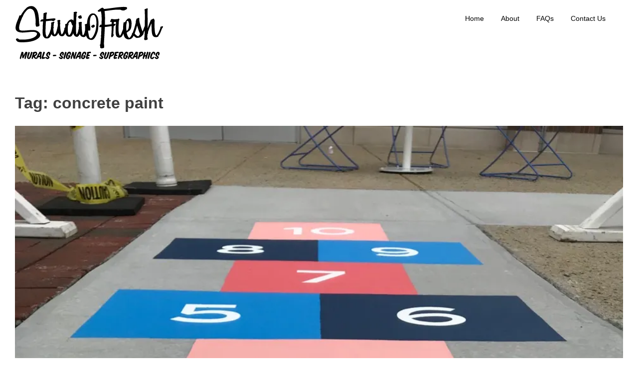

--- FILE ---
content_type: text/html; charset=UTF-8
request_url: https://studiofreshboston.com/tag/concrete-paint/
body_size: 13840
content:
<!DOCTYPE html>
<html lang="en">
<head>
<meta charset="UTF-8">
<meta name="viewport" content="width=device-width, initial-scale=1">
<link rel="profile" href="http://gmpg.org/xfn/11">

<title>concrete paint &#8211; Studio Fresh</title>
<meta name='robots' content='max-image-preview:large' />
	<style>img:is([sizes="auto" i], [sizes^="auto," i]) { contain-intrinsic-size: 3000px 1500px }</style>
	<link rel='dns-prefetch' href='//stats.wp.com' />
<link rel='preconnect' href='//i0.wp.com' />
<link rel="alternate" type="application/rss+xml" title="Studio Fresh &raquo; Feed" href="https://studiofreshboston.com/feed/" />
<link rel="alternate" type="application/rss+xml" title="Studio Fresh &raquo; Comments Feed" href="https://studiofreshboston.com/comments/feed/" />
<link rel="alternate" type="application/rss+xml" title="Studio Fresh &raquo; concrete paint Tag Feed" href="https://studiofreshboston.com/tag/concrete-paint/feed/" />
<script type="text/javascript">
/* <![CDATA[ */
window._wpemojiSettings = {"baseUrl":"https:\/\/s.w.org\/images\/core\/emoji\/16.0.1\/72x72\/","ext":".png","svgUrl":"https:\/\/s.w.org\/images\/core\/emoji\/16.0.1\/svg\/","svgExt":".svg","source":{"concatemoji":"https:\/\/studiofreshboston.com\/wp-includes\/js\/wp-emoji-release.min.js?ver=6.8.3"}};
/*! This file is auto-generated */
!function(s,n){var o,i,e;function c(e){try{var t={supportTests:e,timestamp:(new Date).valueOf()};sessionStorage.setItem(o,JSON.stringify(t))}catch(e){}}function p(e,t,n){e.clearRect(0,0,e.canvas.width,e.canvas.height),e.fillText(t,0,0);var t=new Uint32Array(e.getImageData(0,0,e.canvas.width,e.canvas.height).data),a=(e.clearRect(0,0,e.canvas.width,e.canvas.height),e.fillText(n,0,0),new Uint32Array(e.getImageData(0,0,e.canvas.width,e.canvas.height).data));return t.every(function(e,t){return e===a[t]})}function u(e,t){e.clearRect(0,0,e.canvas.width,e.canvas.height),e.fillText(t,0,0);for(var n=e.getImageData(16,16,1,1),a=0;a<n.data.length;a++)if(0!==n.data[a])return!1;return!0}function f(e,t,n,a){switch(t){case"flag":return n(e,"\ud83c\udff3\ufe0f\u200d\u26a7\ufe0f","\ud83c\udff3\ufe0f\u200b\u26a7\ufe0f")?!1:!n(e,"\ud83c\udde8\ud83c\uddf6","\ud83c\udde8\u200b\ud83c\uddf6")&&!n(e,"\ud83c\udff4\udb40\udc67\udb40\udc62\udb40\udc65\udb40\udc6e\udb40\udc67\udb40\udc7f","\ud83c\udff4\u200b\udb40\udc67\u200b\udb40\udc62\u200b\udb40\udc65\u200b\udb40\udc6e\u200b\udb40\udc67\u200b\udb40\udc7f");case"emoji":return!a(e,"\ud83e\udedf")}return!1}function g(e,t,n,a){var r="undefined"!=typeof WorkerGlobalScope&&self instanceof WorkerGlobalScope?new OffscreenCanvas(300,150):s.createElement("canvas"),o=r.getContext("2d",{willReadFrequently:!0}),i=(o.textBaseline="top",o.font="600 32px Arial",{});return e.forEach(function(e){i[e]=t(o,e,n,a)}),i}function t(e){var t=s.createElement("script");t.src=e,t.defer=!0,s.head.appendChild(t)}"undefined"!=typeof Promise&&(o="wpEmojiSettingsSupports",i=["flag","emoji"],n.supports={everything:!0,everythingExceptFlag:!0},e=new Promise(function(e){s.addEventListener("DOMContentLoaded",e,{once:!0})}),new Promise(function(t){var n=function(){try{var e=JSON.parse(sessionStorage.getItem(o));if("object"==typeof e&&"number"==typeof e.timestamp&&(new Date).valueOf()<e.timestamp+604800&&"object"==typeof e.supportTests)return e.supportTests}catch(e){}return null}();if(!n){if("undefined"!=typeof Worker&&"undefined"!=typeof OffscreenCanvas&&"undefined"!=typeof URL&&URL.createObjectURL&&"undefined"!=typeof Blob)try{var e="postMessage("+g.toString()+"("+[JSON.stringify(i),f.toString(),p.toString(),u.toString()].join(",")+"));",a=new Blob([e],{type:"text/javascript"}),r=new Worker(URL.createObjectURL(a),{name:"wpTestEmojiSupports"});return void(r.onmessage=function(e){c(n=e.data),r.terminate(),t(n)})}catch(e){}c(n=g(i,f,p,u))}t(n)}).then(function(e){for(var t in e)n.supports[t]=e[t],n.supports.everything=n.supports.everything&&n.supports[t],"flag"!==t&&(n.supports.everythingExceptFlag=n.supports.everythingExceptFlag&&n.supports[t]);n.supports.everythingExceptFlag=n.supports.everythingExceptFlag&&!n.supports.flag,n.DOMReady=!1,n.readyCallback=function(){n.DOMReady=!0}}).then(function(){return e}).then(function(){var e;n.supports.everything||(n.readyCallback(),(e=n.source||{}).concatemoji?t(e.concatemoji):e.wpemoji&&e.twemoji&&(t(e.twemoji),t(e.wpemoji)))}))}((window,document),window._wpemojiSettings);
/* ]]> */
</script>
<link rel='stylesheet' id='sbi_styles-css' href='https://studiofreshboston.com/wp-content/plugins/instagram-feed/css/sbi-styles.min.css?ver=6.10.0' type='text/css' media='all' />
<style id='wp-emoji-styles-inline-css' type='text/css'>

	img.wp-smiley, img.emoji {
		display: inline !important;
		border: none !important;
		box-shadow: none !important;
		height: 1em !important;
		width: 1em !important;
		margin: 0 0.07em !important;
		vertical-align: -0.1em !important;
		background: none !important;
		padding: 0 !important;
	}
</style>
<link rel='stylesheet' id='wp-block-library-css' href='https://studiofreshboston.com/wp-includes/css/dist/block-library/style.min.css?ver=6.8.3' type='text/css' media='all' />
<style id='classic-theme-styles-inline-css' type='text/css'>
/*! This file is auto-generated */
.wp-block-button__link{color:#fff;background-color:#32373c;border-radius:9999px;box-shadow:none;text-decoration:none;padding:calc(.667em + 2px) calc(1.333em + 2px);font-size:1.125em}.wp-block-file__button{background:#32373c;color:#fff;text-decoration:none}
</style>
<link rel='stylesheet' id='mediaelement-css' href='https://studiofreshboston.com/wp-includes/js/mediaelement/mediaelementplayer-legacy.min.css?ver=4.2.17' type='text/css' media='all' />
<link rel='stylesheet' id='wp-mediaelement-css' href='https://studiofreshboston.com/wp-includes/js/mediaelement/wp-mediaelement.min.css?ver=6.8.3' type='text/css' media='all' />
<style id='jetpack-sharing-buttons-style-inline-css' type='text/css'>
.jetpack-sharing-buttons__services-list{display:flex;flex-direction:row;flex-wrap:wrap;gap:0;list-style-type:none;margin:5px;padding:0}.jetpack-sharing-buttons__services-list.has-small-icon-size{font-size:12px}.jetpack-sharing-buttons__services-list.has-normal-icon-size{font-size:16px}.jetpack-sharing-buttons__services-list.has-large-icon-size{font-size:24px}.jetpack-sharing-buttons__services-list.has-huge-icon-size{font-size:36px}@media print{.jetpack-sharing-buttons__services-list{display:none!important}}.editor-styles-wrapper .wp-block-jetpack-sharing-buttons{gap:0;padding-inline-start:0}ul.jetpack-sharing-buttons__services-list.has-background{padding:1.25em 2.375em}
</style>
<style id='global-styles-inline-css' type='text/css'>
:root{--wp--preset--aspect-ratio--square: 1;--wp--preset--aspect-ratio--4-3: 4/3;--wp--preset--aspect-ratio--3-4: 3/4;--wp--preset--aspect-ratio--3-2: 3/2;--wp--preset--aspect-ratio--2-3: 2/3;--wp--preset--aspect-ratio--16-9: 16/9;--wp--preset--aspect-ratio--9-16: 9/16;--wp--preset--color--black: #000000;--wp--preset--color--cyan-bluish-gray: #abb8c3;--wp--preset--color--white: #ffffff;--wp--preset--color--pale-pink: #f78da7;--wp--preset--color--vivid-red: #cf2e2e;--wp--preset--color--luminous-vivid-orange: #ff6900;--wp--preset--color--luminous-vivid-amber: #fcb900;--wp--preset--color--light-green-cyan: #7bdcb5;--wp--preset--color--vivid-green-cyan: #00d084;--wp--preset--color--pale-cyan-blue: #8ed1fc;--wp--preset--color--vivid-cyan-blue: #0693e3;--wp--preset--color--vivid-purple: #9b51e0;--wp--preset--gradient--vivid-cyan-blue-to-vivid-purple: linear-gradient(135deg,rgba(6,147,227,1) 0%,rgb(155,81,224) 100%);--wp--preset--gradient--light-green-cyan-to-vivid-green-cyan: linear-gradient(135deg,rgb(122,220,180) 0%,rgb(0,208,130) 100%);--wp--preset--gradient--luminous-vivid-amber-to-luminous-vivid-orange: linear-gradient(135deg,rgba(252,185,0,1) 0%,rgba(255,105,0,1) 100%);--wp--preset--gradient--luminous-vivid-orange-to-vivid-red: linear-gradient(135deg,rgba(255,105,0,1) 0%,rgb(207,46,46) 100%);--wp--preset--gradient--very-light-gray-to-cyan-bluish-gray: linear-gradient(135deg,rgb(238,238,238) 0%,rgb(169,184,195) 100%);--wp--preset--gradient--cool-to-warm-spectrum: linear-gradient(135deg,rgb(74,234,220) 0%,rgb(151,120,209) 20%,rgb(207,42,186) 40%,rgb(238,44,130) 60%,rgb(251,105,98) 80%,rgb(254,248,76) 100%);--wp--preset--gradient--blush-light-purple: linear-gradient(135deg,rgb(255,206,236) 0%,rgb(152,150,240) 100%);--wp--preset--gradient--blush-bordeaux: linear-gradient(135deg,rgb(254,205,165) 0%,rgb(254,45,45) 50%,rgb(107,0,62) 100%);--wp--preset--gradient--luminous-dusk: linear-gradient(135deg,rgb(255,203,112) 0%,rgb(199,81,192) 50%,rgb(65,88,208) 100%);--wp--preset--gradient--pale-ocean: linear-gradient(135deg,rgb(255,245,203) 0%,rgb(182,227,212) 50%,rgb(51,167,181) 100%);--wp--preset--gradient--electric-grass: linear-gradient(135deg,rgb(202,248,128) 0%,rgb(113,206,126) 100%);--wp--preset--gradient--midnight: linear-gradient(135deg,rgb(2,3,129) 0%,rgb(40,116,252) 100%);--wp--preset--font-size--small: 13px;--wp--preset--font-size--medium: 20px;--wp--preset--font-size--large: 36px;--wp--preset--font-size--x-large: 42px;--wp--preset--spacing--20: 0.44rem;--wp--preset--spacing--30: 0.67rem;--wp--preset--spacing--40: 1rem;--wp--preset--spacing--50: 1.5rem;--wp--preset--spacing--60: 2.25rem;--wp--preset--spacing--70: 3.38rem;--wp--preset--spacing--80: 5.06rem;--wp--preset--shadow--natural: 6px 6px 9px rgba(0, 0, 0, 0.2);--wp--preset--shadow--deep: 12px 12px 50px rgba(0, 0, 0, 0.4);--wp--preset--shadow--sharp: 6px 6px 0px rgba(0, 0, 0, 0.2);--wp--preset--shadow--outlined: 6px 6px 0px -3px rgba(255, 255, 255, 1), 6px 6px rgba(0, 0, 0, 1);--wp--preset--shadow--crisp: 6px 6px 0px rgba(0, 0, 0, 1);}:where(.is-layout-flex){gap: 0.5em;}:where(.is-layout-grid){gap: 0.5em;}body .is-layout-flex{display: flex;}.is-layout-flex{flex-wrap: wrap;align-items: center;}.is-layout-flex > :is(*, div){margin: 0;}body .is-layout-grid{display: grid;}.is-layout-grid > :is(*, div){margin: 0;}:where(.wp-block-columns.is-layout-flex){gap: 2em;}:where(.wp-block-columns.is-layout-grid){gap: 2em;}:where(.wp-block-post-template.is-layout-flex){gap: 1.25em;}:where(.wp-block-post-template.is-layout-grid){gap: 1.25em;}.has-black-color{color: var(--wp--preset--color--black) !important;}.has-cyan-bluish-gray-color{color: var(--wp--preset--color--cyan-bluish-gray) !important;}.has-white-color{color: var(--wp--preset--color--white) !important;}.has-pale-pink-color{color: var(--wp--preset--color--pale-pink) !important;}.has-vivid-red-color{color: var(--wp--preset--color--vivid-red) !important;}.has-luminous-vivid-orange-color{color: var(--wp--preset--color--luminous-vivid-orange) !important;}.has-luminous-vivid-amber-color{color: var(--wp--preset--color--luminous-vivid-amber) !important;}.has-light-green-cyan-color{color: var(--wp--preset--color--light-green-cyan) !important;}.has-vivid-green-cyan-color{color: var(--wp--preset--color--vivid-green-cyan) !important;}.has-pale-cyan-blue-color{color: var(--wp--preset--color--pale-cyan-blue) !important;}.has-vivid-cyan-blue-color{color: var(--wp--preset--color--vivid-cyan-blue) !important;}.has-vivid-purple-color{color: var(--wp--preset--color--vivid-purple) !important;}.has-black-background-color{background-color: var(--wp--preset--color--black) !important;}.has-cyan-bluish-gray-background-color{background-color: var(--wp--preset--color--cyan-bluish-gray) !important;}.has-white-background-color{background-color: var(--wp--preset--color--white) !important;}.has-pale-pink-background-color{background-color: var(--wp--preset--color--pale-pink) !important;}.has-vivid-red-background-color{background-color: var(--wp--preset--color--vivid-red) !important;}.has-luminous-vivid-orange-background-color{background-color: var(--wp--preset--color--luminous-vivid-orange) !important;}.has-luminous-vivid-amber-background-color{background-color: var(--wp--preset--color--luminous-vivid-amber) !important;}.has-light-green-cyan-background-color{background-color: var(--wp--preset--color--light-green-cyan) !important;}.has-vivid-green-cyan-background-color{background-color: var(--wp--preset--color--vivid-green-cyan) !important;}.has-pale-cyan-blue-background-color{background-color: var(--wp--preset--color--pale-cyan-blue) !important;}.has-vivid-cyan-blue-background-color{background-color: var(--wp--preset--color--vivid-cyan-blue) !important;}.has-vivid-purple-background-color{background-color: var(--wp--preset--color--vivid-purple) !important;}.has-black-border-color{border-color: var(--wp--preset--color--black) !important;}.has-cyan-bluish-gray-border-color{border-color: var(--wp--preset--color--cyan-bluish-gray) !important;}.has-white-border-color{border-color: var(--wp--preset--color--white) !important;}.has-pale-pink-border-color{border-color: var(--wp--preset--color--pale-pink) !important;}.has-vivid-red-border-color{border-color: var(--wp--preset--color--vivid-red) !important;}.has-luminous-vivid-orange-border-color{border-color: var(--wp--preset--color--luminous-vivid-orange) !important;}.has-luminous-vivid-amber-border-color{border-color: var(--wp--preset--color--luminous-vivid-amber) !important;}.has-light-green-cyan-border-color{border-color: var(--wp--preset--color--light-green-cyan) !important;}.has-vivid-green-cyan-border-color{border-color: var(--wp--preset--color--vivid-green-cyan) !important;}.has-pale-cyan-blue-border-color{border-color: var(--wp--preset--color--pale-cyan-blue) !important;}.has-vivid-cyan-blue-border-color{border-color: var(--wp--preset--color--vivid-cyan-blue) !important;}.has-vivid-purple-border-color{border-color: var(--wp--preset--color--vivid-purple) !important;}.has-vivid-cyan-blue-to-vivid-purple-gradient-background{background: var(--wp--preset--gradient--vivid-cyan-blue-to-vivid-purple) !important;}.has-light-green-cyan-to-vivid-green-cyan-gradient-background{background: var(--wp--preset--gradient--light-green-cyan-to-vivid-green-cyan) !important;}.has-luminous-vivid-amber-to-luminous-vivid-orange-gradient-background{background: var(--wp--preset--gradient--luminous-vivid-amber-to-luminous-vivid-orange) !important;}.has-luminous-vivid-orange-to-vivid-red-gradient-background{background: var(--wp--preset--gradient--luminous-vivid-orange-to-vivid-red) !important;}.has-very-light-gray-to-cyan-bluish-gray-gradient-background{background: var(--wp--preset--gradient--very-light-gray-to-cyan-bluish-gray) !important;}.has-cool-to-warm-spectrum-gradient-background{background: var(--wp--preset--gradient--cool-to-warm-spectrum) !important;}.has-blush-light-purple-gradient-background{background: var(--wp--preset--gradient--blush-light-purple) !important;}.has-blush-bordeaux-gradient-background{background: var(--wp--preset--gradient--blush-bordeaux) !important;}.has-luminous-dusk-gradient-background{background: var(--wp--preset--gradient--luminous-dusk) !important;}.has-pale-ocean-gradient-background{background: var(--wp--preset--gradient--pale-ocean) !important;}.has-electric-grass-gradient-background{background: var(--wp--preset--gradient--electric-grass) !important;}.has-midnight-gradient-background{background: var(--wp--preset--gradient--midnight) !important;}.has-small-font-size{font-size: var(--wp--preset--font-size--small) !important;}.has-medium-font-size{font-size: var(--wp--preset--font-size--medium) !important;}.has-large-font-size{font-size: var(--wp--preset--font-size--large) !important;}.has-x-large-font-size{font-size: var(--wp--preset--font-size--x-large) !important;}
:where(.wp-block-post-template.is-layout-flex){gap: 1.25em;}:where(.wp-block-post-template.is-layout-grid){gap: 1.25em;}
:where(.wp-block-columns.is-layout-flex){gap: 2em;}:where(.wp-block-columns.is-layout-grid){gap: 2em;}
:root :where(.wp-block-pullquote){font-size: 1.5em;line-height: 1.6;}
</style>
<link rel='stylesheet' id='draft-portfolio-grid-css' href='https://studiofreshboston.com/wp-content/themes/draft-portfolio/css/grid.css?ver=6.8.3' type='text/css' media='all' />
<link rel='stylesheet' id='draft-portfolio-style-css' href='https://studiofreshboston.com/wp-content/themes/draft-portfolio/style.css?ver=6.8.3' type='text/css' media='all' />
<link rel='stylesheet' id='jquery.lightbox.min.css-css' href='https://studiofreshboston.com/wp-content/plugins/wp-jquery-lightbox/lightboxes/wp-jquery-lightbox/styles/lightbox.min.css?ver=2.3.4' type='text/css' media='all' />
<link rel='stylesheet' id='jqlb-overrides-css' href='https://studiofreshboston.com/wp-content/plugins/wp-jquery-lightbox/lightboxes/wp-jquery-lightbox/styles/overrides.css?ver=2.3.4' type='text/css' media='all' />
<style id='jqlb-overrides-inline-css' type='text/css'>

			#outerImageContainer {
				box-shadow: 0 0 4px 2px rgba(0,0,0,.2);
			}
			#imageContainer{
				padding: 8px;
			}
			#imageDataContainer {
				box-shadow: none;
				z-index: auto;
			}
			#prevArrow,
			#nextArrow{
				background-color: #ffffff;
				color: #000000;
			}
</style>
<script type="text/javascript" src="https://studiofreshboston.com/wp-includes/js/jquery/jquery.min.js?ver=3.7.1" id="jquery-core-js"></script>
<script type="text/javascript" src="https://studiofreshboston.com/wp-includes/js/jquery/jquery-migrate.min.js?ver=3.4.1" id="jquery-migrate-js"></script>
<link rel="https://api.w.org/" href="https://studiofreshboston.com/wp-json/" /><link rel="alternate" title="JSON" type="application/json" href="https://studiofreshboston.com/wp-json/wp/v2/tags/487" /><link rel="EditURI" type="application/rsd+xml" title="RSD" href="https://studiofreshboston.com/xmlrpc.php?rsd" />
<meta name="generator" content="WordPress 6.8.3" />
	<style>img#wpstats{display:none}</style>
		
<!-- Jetpack Open Graph Tags -->
<meta property="og:type" content="website" />
<meta property="og:title" content="concrete paint &#8211; Studio Fresh" />
<meta property="og:url" content="https://studiofreshboston.com/tag/concrete-paint/" />
<meta property="og:site_name" content="Studio Fresh" />
<meta property="og:image" content="https://i0.wp.com/studiofreshboston.com/wp-content/uploads/2016/07/cropped-WebLogoStack.jpg?fit=512%2C512&#038;ssl=1" />
<meta property="og:image:width" content="512" />
<meta property="og:image:height" content="512" />
<meta property="og:image:alt" content="" />
<meta name="twitter:site" content="@StudioFreshBOS" />

<!-- End Jetpack Open Graph Tags -->
<link rel="icon" href="https://i0.wp.com/studiofreshboston.com/wp-content/uploads/2016/07/cropped-WebLogoStack.jpg?fit=32%2C32&#038;ssl=1" sizes="32x32" />
<link rel="icon" href="https://i0.wp.com/studiofreshboston.com/wp-content/uploads/2016/07/cropped-WebLogoStack.jpg?fit=192%2C192&#038;ssl=1" sizes="192x192" />
<link rel="apple-touch-icon" href="https://i0.wp.com/studiofreshboston.com/wp-content/uploads/2016/07/cropped-WebLogoStack.jpg?fit=180%2C180&#038;ssl=1" />
<meta name="msapplication-TileImage" content="https://i0.wp.com/studiofreshboston.com/wp-content/uploads/2016/07/cropped-WebLogoStack.jpg?fit=270%2C270&#038;ssl=1" />
</head>

<body class="archive tag tag-concrete-paint tag-487 wp-custom-logo wp-theme-draft-portfolio hfeed">
<div id="page" class="site  grid">
	<a class="skip-link screen-reader-text" href="#content">Skip to content</a>

	<header id="masthead" class="site-header" role="banner">
	<div class="site-branding col-6-12">
	<h1 class="site-title">
			<a href="https://studiofreshboston.com/" class="custom-logo-link" rel="home"><img width="300" height="125" src="https://i0.wp.com/studiofreshboston.com/wp-content/uploads/2025/02/weblogo1.gif?fit=300%2C125&amp;ssl=1" class="custom-logo" alt="Studio Fresh" decoding="async" /></a>                
            </h1>
            		</div><!-- .site-branding -->

		<div class="main-nav col-6-12 pull-right">

		<div id="cssmenu" class="menu-main-menu-container"><ul id="menu-main-menu" class="menu"><li id="menu-item-141" class="menu-item menu-item-type-custom menu-item-object-custom menu-item-home"><a href="https://studiofreshboston.com/"><span>Home</span></a></li>
<li id="menu-item-142" class="menu-item menu-item-type-post_type menu-item-object-page"><a href="https://studiofreshboston.com/about-studio-fresh/"><span>About</span></a></li>
<li id="menu-item-1310" class="menu-item menu-item-type-post_type menu-item-object-page"><a href="https://studiofreshboston.com/faqs/"><span>FAQs</span></a></li>
<li id="menu-item-143" class="menu-item menu-item-type-post_type menu-item-object-page"><a href="https://studiofreshboston.com/contact-us/"><span>Contact Us</span></a></li>
</ul></div>    	</div>
        	</header><!-- #masthead -->


	<div id="content" class="site-content">


	<div id="primary" class="content-area">
		<main id="main" class="site-main col-9-12" role="main">

		
			<header class="page-header">
				<h1 class="page-title">Tag: <span>concrete paint</span></h1>			</header><!-- .page-header -->

			
<article id="post-1523" class="post-1523 post type-post status-publish format-standard has-post-thumbnail hentry category-exteriors tag-acrylic tag-art tag-artist tag-artwork tag-concrete-paint tag-concrete-stain tag-court tag-derby-st tag-hand-paint tag-hingham tag-hopscotch tag-massachusetts tag-mural tag-paint tag-painting tag-sidewalk tag-sidewalk-art tag-sign-painter tag-studio-fresh">
		<div class='post-thumb'>
				
				<img width="960" height="1280" src="https://i0.wp.com/studiofreshboston.com/wp-content/uploads/2018/09/DerbyHopscotch-3.jpg?fit=960%2C1280&amp;ssl=1" class="attachment-full size-full wp-post-image" alt="" decoding="async" fetchpriority="high" srcset="https://i0.wp.com/studiofreshboston.com/wp-content/uploads/2018/09/DerbyHopscotch-3.jpg?w=960&amp;ssl=1 960w, https://i0.wp.com/studiofreshboston.com/wp-content/uploads/2018/09/DerbyHopscotch-3.jpg?resize=400%2C533&amp;ssl=1 400w, https://i0.wp.com/studiofreshboston.com/wp-content/uploads/2018/09/DerbyHopscotch-3.jpg?resize=768%2C1024&amp;ssl=1 768w, https://i0.wp.com/studiofreshboston.com/wp-content/uploads/2018/09/DerbyHopscotch-3.jpg?resize=800%2C1067&amp;ssl=1 800w, https://i0.wp.com/studiofreshboston.com/wp-content/uploads/2018/09/DerbyHopscotch-3.jpg?resize=500%2C667&amp;ssl=1 500w" sizes="(max-width: 960px) 100vw, 960px" />				
		</div>
	<header class="entry-header">
		<h2 class="entry-title"><a href="https://studiofreshboston.com/derby-st-hopscotch/" rel="bookmark">Derby St Hopscotch</a></h2>		<div class="entry-meta">
			<span class="posted-on">Posted on <a href="https://studiofreshboston.com/derby-st-hopscotch/" rel="bookmark"><time class="entry-date published updated" datetime="2018-09-12T10:08:05-04:00">September 12, 2018</time></a></span><span class="byline"> by <span class="author vcard"><a class="url fn n" href="https://studiofreshboston.com/author/admin/">admin</a></span></span>		</div><!-- .entry-meta -->
			</header><!-- .entry-header -->

	<div class="entry-content">
		<p>Fun little project for Derby Street Shops in Hingham, MA. We painted two hopscotch courts that they designed on the sidewalks in front of the shops.</p>
<p><img data-recalc-dims="1" decoding="async" class="aligncenter size-large wp-image-1526" src="https://i0.wp.com/studiofreshboston.com/wp-content/uploads/2018/09/DerbyHopscotch-1.jpg?resize=780%2C1040&#038;ssl=1" alt="" width="780" height="1040" srcset="https://i0.wp.com/studiofreshboston.com/wp-content/uploads/2018/09/DerbyHopscotch-1.jpg?resize=800%2C1067&amp;ssl=1 800w, https://i0.wp.com/studiofreshboston.com/wp-content/uploads/2018/09/DerbyHopscotch-1.jpg?resize=400%2C533&amp;ssl=1 400w, https://i0.wp.com/studiofreshboston.com/wp-content/uploads/2018/09/DerbyHopscotch-1.jpg?resize=768%2C1024&amp;ssl=1 768w, https://i0.wp.com/studiofreshboston.com/wp-content/uploads/2018/09/DerbyHopscotch-1.jpg?resize=500%2C667&amp;ssl=1 500w, https://i0.wp.com/studiofreshboston.com/wp-content/uploads/2018/09/DerbyHopscotch-1.jpg?w=960&amp;ssl=1 960w" sizes="(max-width: 780px) 100vw, 780px" /></p>
<p><img data-recalc-dims="1" decoding="async" class="aligncenter size-large wp-image-1527" src="https://i0.wp.com/studiofreshboston.com/wp-content/uploads/2018/09/DerbyHopscotch-3.jpg?resize=780%2C1040&#038;ssl=1" alt="" width="780" height="1040" srcset="https://i0.wp.com/studiofreshboston.com/wp-content/uploads/2018/09/DerbyHopscotch-3.jpg?resize=800%2C1067&amp;ssl=1 800w, https://i0.wp.com/studiofreshboston.com/wp-content/uploads/2018/09/DerbyHopscotch-3.jpg?resize=400%2C533&amp;ssl=1 400w, https://i0.wp.com/studiofreshboston.com/wp-content/uploads/2018/09/DerbyHopscotch-3.jpg?resize=768%2C1024&amp;ssl=1 768w, https://i0.wp.com/studiofreshboston.com/wp-content/uploads/2018/09/DerbyHopscotch-3.jpg?resize=500%2C667&amp;ssl=1 500w, https://i0.wp.com/studiofreshboston.com/wp-content/uploads/2018/09/DerbyHopscotch-3.jpg?w=960&amp;ssl=1 960w" sizes="(max-width: 780px) 100vw, 780px" /></p>
<p><img data-recalc-dims="1" loading="lazy" decoding="async" class="aligncenter size-large wp-image-1528" src="https://i0.wp.com/studiofreshboston.com/wp-content/uploads/2018/09/DerbyHopscotch-2.jpg?resize=780%2C1040&#038;ssl=1" alt="" width="780" height="1040" srcset="https://i0.wp.com/studiofreshboston.com/wp-content/uploads/2018/09/DerbyHopscotch-2.jpg?resize=800%2C1067&amp;ssl=1 800w, https://i0.wp.com/studiofreshboston.com/wp-content/uploads/2018/09/DerbyHopscotch-2.jpg?resize=400%2C533&amp;ssl=1 400w, https://i0.wp.com/studiofreshboston.com/wp-content/uploads/2018/09/DerbyHopscotch-2.jpg?resize=768%2C1024&amp;ssl=1 768w, https://i0.wp.com/studiofreshboston.com/wp-content/uploads/2018/09/DerbyHopscotch-2.jpg?resize=500%2C667&amp;ssl=1 500w, https://i0.wp.com/studiofreshboston.com/wp-content/uploads/2018/09/DerbyHopscotch-2.jpg?w=960&amp;ssl=1 960w" sizes="auto, (max-width: 780px) 100vw, 780px" /></p>
	</div><!-- .entry-content -->

	<footer class="entry-footer">
		<span class="cat-links">Posted in <a href="https://studiofreshboston.com/category/exteriors/" rel="category tag">exteriors</a></span><span class="tags-links">Tagged <a href="https://studiofreshboston.com/tag/acrylic/" rel="tag">acrylic</a>, <a href="https://studiofreshboston.com/tag/art/" rel="tag">art</a>, <a href="https://studiofreshboston.com/tag/artist/" rel="tag">artist</a>, <a href="https://studiofreshboston.com/tag/artwork/" rel="tag">artwork</a>, <a href="https://studiofreshboston.com/tag/concrete-paint/" rel="tag">concrete paint</a>, <a href="https://studiofreshboston.com/tag/concrete-stain/" rel="tag">concrete stain</a>, <a href="https://studiofreshboston.com/tag/court/" rel="tag">court</a>, <a href="https://studiofreshboston.com/tag/derby-st/" rel="tag">derby st</a>, <a href="https://studiofreshboston.com/tag/hand-paint/" rel="tag">hand paint</a>, <a href="https://studiofreshboston.com/tag/hingham/" rel="tag">hingham</a>, <a href="https://studiofreshboston.com/tag/hopscotch/" rel="tag">hopscotch</a>, <a href="https://studiofreshboston.com/tag/massachusetts/" rel="tag">massachusetts</a>, <a href="https://studiofreshboston.com/tag/mural/" rel="tag">mural</a>, <a href="https://studiofreshboston.com/tag/paint/" rel="tag">paint</a>, <a href="https://studiofreshboston.com/tag/painting/" rel="tag">painting</a>, <a href="https://studiofreshboston.com/tag/sidewalk/" rel="tag">sidewalk</a>, <a href="https://studiofreshboston.com/tag/sidewalk-art/" rel="tag">sidewalk art</a>, <a href="https://studiofreshboston.com/tag/sign-painter/" rel="tag">sign painter</a>, <a href="https://studiofreshboston.com/tag/studio-fresh/" rel="tag">studio fresh</a></span>	</footer><!-- .entry-footer -->
</article><!-- #post-## -->

		</main><!-- #main -->
	</div><!-- #primary -->


<aside id="secondary" class="widget-area col-3-12" role="complementary">
	
		<section id="recent-posts-2" class="widget widget_recent_entries">
		<h2 class="widget-title">Recent Posts</h2>
		<ul>
											<li>
					<a href="https://studiofreshboston.com/forum-bike-room/">Forum Bike Room</a>
									</li>
											<li>
					<a href="https://studiofreshboston.com/derby-street-shops-flower-mural/">Derby Street Shops &#8211; Flower Mural</a>
									</li>
											<li>
					<a href="https://studiofreshboston.com/legacy-place-mural-2/">Legacy Place Mural</a>
									</li>
											<li>
					<a href="https://studiofreshboston.com/garden-city-flower-mural/">Garden City Flower Mural</a>
									</li>
											<li>
					<a href="https://studiofreshboston.com/155-portland-facade/">155 Portland Facade</a>
									</li>
											<li>
					<a href="https://studiofreshboston.com/derby-street-shops-storefront-mural/">Derby Street Shops &#8211; Storefront Mural</a>
									</li>
											<li>
					<a href="https://studiofreshboston.com/seaport-parking-garage/">Seaport Parking Garage</a>
									</li>
											<li>
					<a href="https://studiofreshboston.com/life-is-good-production-wall/">Life is Good &#8211; Production Wall</a>
									</li>
					</ul>

		</section><section id="text-2" class="widget widget_text">			<div class="textwidget">
<div id="sb_instagram"  class="sbi sbi_mob_col_1 sbi_tab_col_2 sbi_col_2 sbi_width_resp" style="padding-bottom: 10px;"	 data-feedid="*2"  data-res="auto" data-cols="2" data-colsmobile="1" data-colstablet="2" data-num="10" data-nummobile="10" data-item-padding="5"	 data-shortcode-atts="{&quot;feed&quot;:&quot;2&quot;}"  data-postid="" data-locatornonce="0716849eee" data-imageaspectratio="1:1" data-sbi-flags="favorLocal">
	<div class="sb_instagram_header  sbi_medium"   >
	<a class="sbi_header_link" target="_blank"
	   rel="nofollow noopener" href="https://www.instagram.com/studiofreshboston/" title="@studiofreshboston">
		<div class="sbi_header_text">
			<div class="sbi_header_img"  data-avatar-url="https://scontent-atl3-2.cdninstagram.com/v/t51.2885-19/10539150_268364810040107_1928183456_a.jpg?_nc_cat=104&amp;ccb=7-5&amp;_nc_sid=bf7eb4&amp;efg=eyJ2ZW5jb2RlX3RhZyI6InByb2ZpbGVfcGljLnd3dy4xNTAuQzMifQ%3D%3D&amp;_nc_ohc=ZbuL-r7ESGMQ7kNvwEQWyXJ&amp;_nc_oc=AdlYqzUOOvsSpFJnERBDnqkRPftAfBOLR0L3rdkwDViA7wfLeDAUhpNrSsQmo4XLhsk&amp;_nc_zt=24&amp;_nc_ht=scontent-atl3-2.cdninstagram.com&amp;edm=AP4hL3IEAAAA&amp;_nc_tpa=Q5bMBQHpk1TZ5QPqID_wNiyIZnJeIdqA6qlfbBk6uS_CG9LumZhSQDb6Guf3bKpoD2vyVJUfteH0GfOGyg&amp;oh=00_AfqmZvwlc0MwpfWqb6mdvruIMi7prtmqrob_gNvX1MZwaw&amp;oe=697CF004">
									<div class="sbi_header_img_hover"  ><svg class="sbi_new_logo fa-instagram fa-w-14" aria-hidden="true" data-fa-processed="" aria-label="Instagram" data-prefix="fab" data-icon="instagram" role="img" viewBox="0 0 448 512">
                    <path fill="currentColor" d="M224.1 141c-63.6 0-114.9 51.3-114.9 114.9s51.3 114.9 114.9 114.9S339 319.5 339 255.9 287.7 141 224.1 141zm0 189.6c-41.1 0-74.7-33.5-74.7-74.7s33.5-74.7 74.7-74.7 74.7 33.5 74.7 74.7-33.6 74.7-74.7 74.7zm146.4-194.3c0 14.9-12 26.8-26.8 26.8-14.9 0-26.8-12-26.8-26.8s12-26.8 26.8-26.8 26.8 12 26.8 26.8zm76.1 27.2c-1.7-35.9-9.9-67.7-36.2-93.9-26.2-26.2-58-34.4-93.9-36.2-37-2.1-147.9-2.1-184.9 0-35.8 1.7-67.6 9.9-93.9 36.1s-34.4 58-36.2 93.9c-2.1 37-2.1 147.9 0 184.9 1.7 35.9 9.9 67.7 36.2 93.9s58 34.4 93.9 36.2c37 2.1 147.9 2.1 184.9 0 35.9-1.7 67.7-9.9 93.9-36.2 26.2-26.2 34.4-58 36.2-93.9 2.1-37 2.1-147.8 0-184.8zM398.8 388c-7.8 19.6-22.9 34.7-42.6 42.6-29.5 11.7-99.5 9-132.1 9s-102.7 2.6-132.1-9c-19.6-7.8-34.7-22.9-42.6-42.6-11.7-29.5-9-99.5-9-132.1s-2.6-102.7 9-132.1c7.8-19.6 22.9-34.7 42.6-42.6 29.5-11.7 99.5-9 132.1-9s102.7-2.6 132.1 9c19.6 7.8 34.7 22.9 42.6 42.6 11.7 29.5 9 99.5 9 132.1s2.7 102.7-9 132.1z"></path>
                </svg></div>
					<img loading="lazy" decoding="async"  src="https://scontent-atl3-2.cdninstagram.com/v/t51.2885-19/10539150_268364810040107_1928183456_a.jpg?_nc_cat=104&amp;ccb=7-5&amp;_nc_sid=bf7eb4&amp;efg=eyJ2ZW5jb2RlX3RhZyI6InByb2ZpbGVfcGljLnd3dy4xNTAuQzMifQ%3D%3D&amp;_nc_ohc=ZbuL-r7ESGMQ7kNvwEQWyXJ&amp;_nc_oc=AdlYqzUOOvsSpFJnERBDnqkRPftAfBOLR0L3rdkwDViA7wfLeDAUhpNrSsQmo4XLhsk&amp;_nc_zt=24&amp;_nc_ht=scontent-atl3-2.cdninstagram.com&amp;edm=AP4hL3IEAAAA&amp;_nc_tpa=Q5bMBQHpk1TZ5QPqID_wNiyIZnJeIdqA6qlfbBk6uS_CG9LumZhSQDb6Guf3bKpoD2vyVJUfteH0GfOGyg&amp;oh=00_AfqmZvwlc0MwpfWqb6mdvruIMi7prtmqrob_gNvX1MZwaw&amp;oe=697CF004" alt="" width="50" height="50">
				
							</div>

			<div class="sbi_feedtheme_header_text">
				<h3>studiofreshboston</h3>
									<p class="sbi_bio">MURALS / SUPERGRAPHICS / SIGNAGE <br>
Doing it in paint since 2013.<br>
Email for inquiry.<br>
Run by @danawoulfe</p>
							</div>
		</div>
	</a>
</div>

	<div id="sbi_images"  style="gap: 10px;">
		<div class="sbi_item sbi_type_carousel sbi_new sbi_transition"
	id="sbi_18295867108273899" data-date="1764599868">
	<div class="sbi_photo_wrap">
		<a class="sbi_photo" href="https://www.instagram.com/p/DRuXYqiEecb/" target="_blank" rel="noopener nofollow"
			data-full-res="https://scontent-atl3-1.cdninstagram.com/v/t51.82787-15/590850828_18549070996049031_650493375891753673_n.jpg?stp=dst-jpg_e35_tt6&#038;_nc_cat=106&#038;ccb=7-5&#038;_nc_sid=18de74&#038;efg=eyJlZmdfdGFnIjoiQ0FST1VTRUxfSVRFTS5iZXN0X2ltYWdlX3VybGdlbi5DMyJ9&#038;_nc_ohc=EXcD3b787vwQ7kNvwGxlxEM&#038;_nc_oc=AdkAPRXAu7S0hsisMRZi-qmcUpCCsWXPu2pziG5hpr3noxvWpVRMeCNbBP19jFREDkQ&#038;_nc_zt=23&#038;_nc_ht=scontent-atl3-1.cdninstagram.com&#038;edm=ANo9K5cEAAAA&#038;_nc_gid=AY7gYHgqdFz-_k3lbF-MwA&#038;oh=00_AfpCArbTTUqrv22b-ULMOJYKsBIXWMBh3HnXMfeS5aZJzQ&#038;oe=697CC004"
			data-img-src-set="{&quot;d&quot;:&quot;https:\/\/scontent-atl3-1.cdninstagram.com\/v\/t51.82787-15\/590850828_18549070996049031_650493375891753673_n.jpg?stp=dst-jpg_e35_tt6&amp;_nc_cat=106&amp;ccb=7-5&amp;_nc_sid=18de74&amp;efg=eyJlZmdfdGFnIjoiQ0FST1VTRUxfSVRFTS5iZXN0X2ltYWdlX3VybGdlbi5DMyJ9&amp;_nc_ohc=EXcD3b787vwQ7kNvwGxlxEM&amp;_nc_oc=AdkAPRXAu7S0hsisMRZi-qmcUpCCsWXPu2pziG5hpr3noxvWpVRMeCNbBP19jFREDkQ&amp;_nc_zt=23&amp;_nc_ht=scontent-atl3-1.cdninstagram.com&amp;edm=ANo9K5cEAAAA&amp;_nc_gid=AY7gYHgqdFz-_k3lbF-MwA&amp;oh=00_AfpCArbTTUqrv22b-ULMOJYKsBIXWMBh3HnXMfeS5aZJzQ&amp;oe=697CC004&quot;,&quot;150&quot;:&quot;https:\/\/scontent-atl3-1.cdninstagram.com\/v\/t51.82787-15\/590850828_18549070996049031_650493375891753673_n.jpg?stp=dst-jpg_e35_tt6&amp;_nc_cat=106&amp;ccb=7-5&amp;_nc_sid=18de74&amp;efg=eyJlZmdfdGFnIjoiQ0FST1VTRUxfSVRFTS5iZXN0X2ltYWdlX3VybGdlbi5DMyJ9&amp;_nc_ohc=EXcD3b787vwQ7kNvwGxlxEM&amp;_nc_oc=AdkAPRXAu7S0hsisMRZi-qmcUpCCsWXPu2pziG5hpr3noxvWpVRMeCNbBP19jFREDkQ&amp;_nc_zt=23&amp;_nc_ht=scontent-atl3-1.cdninstagram.com&amp;edm=ANo9K5cEAAAA&amp;_nc_gid=AY7gYHgqdFz-_k3lbF-MwA&amp;oh=00_AfpCArbTTUqrv22b-ULMOJYKsBIXWMBh3HnXMfeS5aZJzQ&amp;oe=697CC004&quot;,&quot;320&quot;:&quot;https:\/\/scontent-atl3-1.cdninstagram.com\/v\/t51.82787-15\/590850828_18549070996049031_650493375891753673_n.jpg?stp=dst-jpg_e35_tt6&amp;_nc_cat=106&amp;ccb=7-5&amp;_nc_sid=18de74&amp;efg=eyJlZmdfdGFnIjoiQ0FST1VTRUxfSVRFTS5iZXN0X2ltYWdlX3VybGdlbi5DMyJ9&amp;_nc_ohc=EXcD3b787vwQ7kNvwGxlxEM&amp;_nc_oc=AdkAPRXAu7S0hsisMRZi-qmcUpCCsWXPu2pziG5hpr3noxvWpVRMeCNbBP19jFREDkQ&amp;_nc_zt=23&amp;_nc_ht=scontent-atl3-1.cdninstagram.com&amp;edm=ANo9K5cEAAAA&amp;_nc_gid=AY7gYHgqdFz-_k3lbF-MwA&amp;oh=00_AfpCArbTTUqrv22b-ULMOJYKsBIXWMBh3HnXMfeS5aZJzQ&amp;oe=697CC004&quot;,&quot;640&quot;:&quot;https:\/\/scontent-atl3-1.cdninstagram.com\/v\/t51.82787-15\/590850828_18549070996049031_650493375891753673_n.jpg?stp=dst-jpg_e35_tt6&amp;_nc_cat=106&amp;ccb=7-5&amp;_nc_sid=18de74&amp;efg=eyJlZmdfdGFnIjoiQ0FST1VTRUxfSVRFTS5iZXN0X2ltYWdlX3VybGdlbi5DMyJ9&amp;_nc_ohc=EXcD3b787vwQ7kNvwGxlxEM&amp;_nc_oc=AdkAPRXAu7S0hsisMRZi-qmcUpCCsWXPu2pziG5hpr3noxvWpVRMeCNbBP19jFREDkQ&amp;_nc_zt=23&amp;_nc_ht=scontent-atl3-1.cdninstagram.com&amp;edm=ANo9K5cEAAAA&amp;_nc_gid=AY7gYHgqdFz-_k3lbF-MwA&amp;oh=00_AfpCArbTTUqrv22b-ULMOJYKsBIXWMBh3HnXMfeS5aZJzQ&amp;oe=697CC004&quot;}">
			<span class="sbi-screenreader">Well, that was cool!

Proud to have been a part of</span>
			<svg class="svg-inline--fa fa-clone fa-w-16 sbi_lightbox_carousel_icon" aria-hidden="true" aria-label="Clone" data-fa-proƒcessed="" data-prefix="far" data-icon="clone" role="img" xmlns="http://www.w3.org/2000/svg" viewBox="0 0 512 512">
                    <path fill="currentColor" d="M464 0H144c-26.51 0-48 21.49-48 48v48H48c-26.51 0-48 21.49-48 48v320c0 26.51 21.49 48 48 48h320c26.51 0 48-21.49 48-48v-48h48c26.51 0 48-21.49 48-48V48c0-26.51-21.49-48-48-48zM362 464H54a6 6 0 0 1-6-6V150a6 6 0 0 1 6-6h42v224c0 26.51 21.49 48 48 48h224v42a6 6 0 0 1-6 6zm96-96H150a6 6 0 0 1-6-6V54a6 6 0 0 1 6-6h308a6 6 0 0 1 6 6v308a6 6 0 0 1-6 6z"></path>
                </svg>						<img decoding="async" src="https://studiofreshboston.com/wp-content/plugins/instagram-feed/img/placeholder.png" alt="Well, that was cool!

Proud to have been a part of this extraordinary event put on by our friends @42_north at the @mfaboston last week.

When @britt__cole__ asked if we could paint a 12’ x 60’ mural live, IN ONLY 2 HOURS!, I wanted to say it wasn’t possible. That’s a lot of canvas to cover, and a lot of variable’s that could go wrong.

But of course we said yes, and came up with a plan we felt confident about and a team that we knew were up to the task.

Designed to embody the moody seascapes of Winslow Homer, our mural is a nod to the MFAs newly opened exhibit of Homers watercolors.

The amazing design of @petalharder and @hmrdesigns  brought the mural to life further with a curved wall embracing the audience and an immersive marsh grass environment making it feel as if you were in one of the artists scenes.

Big thanks to everyone that made this event happen especially our amazing team of artists! (Listed below)

Stay tuned for more as official media is released!

Creative Direction: @britt__cole__
Planning: @42_north
Design: @petalharder for @hmrdesigns
Video mapping, light, and sound: @frostboston
Photography: @johndolanphotog
Videography: @canafamily
Entertainment: @alrmusic
Studio Fresh Artists: @danawoulfe @tj.mroz @holdingstudios @getfalked @captainmichaelhart @evan_2day @heidis_artt" aria-hidden="true">
		</a>
	</div>
</div><div class="sbi_item sbi_type_carousel sbi_new sbi_transition"
	id="sbi_17912737062247235" data-date="1763477080">
	<div class="sbi_photo_wrap">
		<a class="sbi_photo" href="https://www.instagram.com/p/DRM51knEWgk/" target="_blank" rel="noopener nofollow"
			data-full-res="https://scontent-atl3-2.cdninstagram.com/v/t51.82787-15/584649563_18544245844049031_2001406984755190953_n.jpg?stp=dst-jpg_e35_tt6&#038;_nc_cat=105&#038;ccb=7-5&#038;_nc_sid=18de74&#038;efg=eyJlZmdfdGFnIjoiQ0FST1VTRUxfSVRFTS5iZXN0X2ltYWdlX3VybGdlbi5DMyJ9&#038;_nc_ohc=OsrfYGMmzsoQ7kNvwEhl2po&#038;_nc_oc=AdkNu99ECFX0iBUXsVTWJZGDAaj4_wDXQz17m_jaZ5TJTGPmeW7WN-4CcKOAEha-A_I&#038;_nc_zt=23&#038;_nc_ht=scontent-atl3-2.cdninstagram.com&#038;edm=ANo9K5cEAAAA&#038;_nc_gid=AY7gYHgqdFz-_k3lbF-MwA&#038;oh=00_Afp6YvByG3qeZNlIiwfckVZzt6hl3FOkO-Uy-KR_GaxaYw&#038;oe=697CCBC6"
			data-img-src-set="{&quot;d&quot;:&quot;https:\/\/scontent-atl3-2.cdninstagram.com\/v\/t51.82787-15\/584649563_18544245844049031_2001406984755190953_n.jpg?stp=dst-jpg_e35_tt6&amp;_nc_cat=105&amp;ccb=7-5&amp;_nc_sid=18de74&amp;efg=eyJlZmdfdGFnIjoiQ0FST1VTRUxfSVRFTS5iZXN0X2ltYWdlX3VybGdlbi5DMyJ9&amp;_nc_ohc=OsrfYGMmzsoQ7kNvwEhl2po&amp;_nc_oc=AdkNu99ECFX0iBUXsVTWJZGDAaj4_wDXQz17m_jaZ5TJTGPmeW7WN-4CcKOAEha-A_I&amp;_nc_zt=23&amp;_nc_ht=scontent-atl3-2.cdninstagram.com&amp;edm=ANo9K5cEAAAA&amp;_nc_gid=AY7gYHgqdFz-_k3lbF-MwA&amp;oh=00_Afp6YvByG3qeZNlIiwfckVZzt6hl3FOkO-Uy-KR_GaxaYw&amp;oe=697CCBC6&quot;,&quot;150&quot;:&quot;https:\/\/scontent-atl3-2.cdninstagram.com\/v\/t51.82787-15\/584649563_18544245844049031_2001406984755190953_n.jpg?stp=dst-jpg_e35_tt6&amp;_nc_cat=105&amp;ccb=7-5&amp;_nc_sid=18de74&amp;efg=eyJlZmdfdGFnIjoiQ0FST1VTRUxfSVRFTS5iZXN0X2ltYWdlX3VybGdlbi5DMyJ9&amp;_nc_ohc=OsrfYGMmzsoQ7kNvwEhl2po&amp;_nc_oc=AdkNu99ECFX0iBUXsVTWJZGDAaj4_wDXQz17m_jaZ5TJTGPmeW7WN-4CcKOAEha-A_I&amp;_nc_zt=23&amp;_nc_ht=scontent-atl3-2.cdninstagram.com&amp;edm=ANo9K5cEAAAA&amp;_nc_gid=AY7gYHgqdFz-_k3lbF-MwA&amp;oh=00_Afp6YvByG3qeZNlIiwfckVZzt6hl3FOkO-Uy-KR_GaxaYw&amp;oe=697CCBC6&quot;,&quot;320&quot;:&quot;https:\/\/scontent-atl3-2.cdninstagram.com\/v\/t51.82787-15\/584649563_18544245844049031_2001406984755190953_n.jpg?stp=dst-jpg_e35_tt6&amp;_nc_cat=105&amp;ccb=7-5&amp;_nc_sid=18de74&amp;efg=eyJlZmdfdGFnIjoiQ0FST1VTRUxfSVRFTS5iZXN0X2ltYWdlX3VybGdlbi5DMyJ9&amp;_nc_ohc=OsrfYGMmzsoQ7kNvwEhl2po&amp;_nc_oc=AdkNu99ECFX0iBUXsVTWJZGDAaj4_wDXQz17m_jaZ5TJTGPmeW7WN-4CcKOAEha-A_I&amp;_nc_zt=23&amp;_nc_ht=scontent-atl3-2.cdninstagram.com&amp;edm=ANo9K5cEAAAA&amp;_nc_gid=AY7gYHgqdFz-_k3lbF-MwA&amp;oh=00_Afp6YvByG3qeZNlIiwfckVZzt6hl3FOkO-Uy-KR_GaxaYw&amp;oe=697CCBC6&quot;,&quot;640&quot;:&quot;https:\/\/scontent-atl3-2.cdninstagram.com\/v\/t51.82787-15\/584649563_18544245844049031_2001406984755190953_n.jpg?stp=dst-jpg_e35_tt6&amp;_nc_cat=105&amp;ccb=7-5&amp;_nc_sid=18de74&amp;efg=eyJlZmdfdGFnIjoiQ0FST1VTRUxfSVRFTS5iZXN0X2ltYWdlX3VybGdlbi5DMyJ9&amp;_nc_ohc=OsrfYGMmzsoQ7kNvwEhl2po&amp;_nc_oc=AdkNu99ECFX0iBUXsVTWJZGDAaj4_wDXQz17m_jaZ5TJTGPmeW7WN-4CcKOAEha-A_I&amp;_nc_zt=23&amp;_nc_ht=scontent-atl3-2.cdninstagram.com&amp;edm=ANo9K5cEAAAA&amp;_nc_gid=AY7gYHgqdFz-_k3lbF-MwA&amp;oh=00_Afp6YvByG3qeZNlIiwfckVZzt6hl3FOkO-Uy-KR_GaxaYw&amp;oe=697CCBC6&quot;}">
			<span class="sbi-screenreader">‘Tis the season at @derbystshops!

Recently update</span>
			<svg class="svg-inline--fa fa-clone fa-w-16 sbi_lightbox_carousel_icon" aria-hidden="true" aria-label="Clone" data-fa-proƒcessed="" data-prefix="far" data-icon="clone" role="img" xmlns="http://www.w3.org/2000/svg" viewBox="0 0 512 512">
                    <path fill="currentColor" d="M464 0H144c-26.51 0-48 21.49-48 48v48H48c-26.51 0-48 21.49-48 48v320c0 26.51 21.49 48 48 48h320c26.51 0 48-21.49 48-48v-48h48c26.51 0 48-21.49 48-48V48c0-26.51-21.49-48-48-48zM362 464H54a6 6 0 0 1-6-6V150a6 6 0 0 1 6-6h42v224c0 26.51 21.49 48 48 48h224v42a6 6 0 0 1-6 6zm96-96H150a6 6 0 0 1-6-6V54a6 6 0 0 1 6-6h308a6 6 0 0 1 6 6v308a6 6 0 0 1-6 6z"></path>
                </svg>						<img decoding="async" src="https://studiofreshboston.com/wp-content/plugins/instagram-feed/img/placeholder.png" alt="‘Tis the season at @derbystshops!

Recently updated the storefront mural at Derby Street Shops in Hingham, MA with a winter theme.

Always fun painting this playful design and seeing people’s reactions to the updates. 
.
.
.
.
.
#publicart #mural #painting #handpaint #studiofresh" aria-hidden="true">
		</a>
	</div>
</div><div class="sbi_item sbi_type_carousel sbi_new sbi_transition"
	id="sbi_18046645994392450" data-date="1761311075">
	<div class="sbi_photo_wrap">
		<a class="sbi_photo" href="https://www.instagram.com/p/DQMWgn-kYXm/" target="_blank" rel="noopener nofollow"
			data-full-res="https://scontent-atl3-1.cdninstagram.com/v/t51.82787-15/569647366_18539763745049031_8141473290967440770_n.jpg?stp=dst-jpg_e35_tt6&#038;_nc_cat=103&#038;ccb=7-5&#038;_nc_sid=18de74&#038;efg=eyJlZmdfdGFnIjoiQ0FST1VTRUxfSVRFTS5iZXN0X2ltYWdlX3VybGdlbi5DMyJ9&#038;_nc_ohc=3LlWMSaPNQoQ7kNvwF4sK-f&#038;_nc_oc=AdnJFtT7rkoVR2UhYczoiVk7KkhiIe_rKNlYfNJeq1YsXyZ16XBa8zw8Hn3GNNfusLM&#038;_nc_zt=23&#038;_nc_ht=scontent-atl3-1.cdninstagram.com&#038;edm=ANo9K5cEAAAA&#038;_nc_gid=AY7gYHgqdFz-_k3lbF-MwA&#038;oh=00_AfqnFwgz5IneRQaCKlRt2Cz1r8Rw8gH-CYCR6vOciSZFhw&#038;oe=697CCAA4"
			data-img-src-set="{&quot;d&quot;:&quot;https:\/\/scontent-atl3-1.cdninstagram.com\/v\/t51.82787-15\/569647366_18539763745049031_8141473290967440770_n.jpg?stp=dst-jpg_e35_tt6&amp;_nc_cat=103&amp;ccb=7-5&amp;_nc_sid=18de74&amp;efg=eyJlZmdfdGFnIjoiQ0FST1VTRUxfSVRFTS5iZXN0X2ltYWdlX3VybGdlbi5DMyJ9&amp;_nc_ohc=3LlWMSaPNQoQ7kNvwF4sK-f&amp;_nc_oc=AdnJFtT7rkoVR2UhYczoiVk7KkhiIe_rKNlYfNJeq1YsXyZ16XBa8zw8Hn3GNNfusLM&amp;_nc_zt=23&amp;_nc_ht=scontent-atl3-1.cdninstagram.com&amp;edm=ANo9K5cEAAAA&amp;_nc_gid=AY7gYHgqdFz-_k3lbF-MwA&amp;oh=00_AfqnFwgz5IneRQaCKlRt2Cz1r8Rw8gH-CYCR6vOciSZFhw&amp;oe=697CCAA4&quot;,&quot;150&quot;:&quot;https:\/\/scontent-atl3-1.cdninstagram.com\/v\/t51.82787-15\/569647366_18539763745049031_8141473290967440770_n.jpg?stp=dst-jpg_e35_tt6&amp;_nc_cat=103&amp;ccb=7-5&amp;_nc_sid=18de74&amp;efg=eyJlZmdfdGFnIjoiQ0FST1VTRUxfSVRFTS5iZXN0X2ltYWdlX3VybGdlbi5DMyJ9&amp;_nc_ohc=3LlWMSaPNQoQ7kNvwF4sK-f&amp;_nc_oc=AdnJFtT7rkoVR2UhYczoiVk7KkhiIe_rKNlYfNJeq1YsXyZ16XBa8zw8Hn3GNNfusLM&amp;_nc_zt=23&amp;_nc_ht=scontent-atl3-1.cdninstagram.com&amp;edm=ANo9K5cEAAAA&amp;_nc_gid=AY7gYHgqdFz-_k3lbF-MwA&amp;oh=00_AfqnFwgz5IneRQaCKlRt2Cz1r8Rw8gH-CYCR6vOciSZFhw&amp;oe=697CCAA4&quot;,&quot;320&quot;:&quot;https:\/\/scontent-atl3-1.cdninstagram.com\/v\/t51.82787-15\/569647366_18539763745049031_8141473290967440770_n.jpg?stp=dst-jpg_e35_tt6&amp;_nc_cat=103&amp;ccb=7-5&amp;_nc_sid=18de74&amp;efg=eyJlZmdfdGFnIjoiQ0FST1VTRUxfSVRFTS5iZXN0X2ltYWdlX3VybGdlbi5DMyJ9&amp;_nc_ohc=3LlWMSaPNQoQ7kNvwF4sK-f&amp;_nc_oc=AdnJFtT7rkoVR2UhYczoiVk7KkhiIe_rKNlYfNJeq1YsXyZ16XBa8zw8Hn3GNNfusLM&amp;_nc_zt=23&amp;_nc_ht=scontent-atl3-1.cdninstagram.com&amp;edm=ANo9K5cEAAAA&amp;_nc_gid=AY7gYHgqdFz-_k3lbF-MwA&amp;oh=00_AfqnFwgz5IneRQaCKlRt2Cz1r8Rw8gH-CYCR6vOciSZFhw&amp;oe=697CCAA4&quot;,&quot;640&quot;:&quot;https:\/\/scontent-atl3-1.cdninstagram.com\/v\/t51.82787-15\/569647366_18539763745049031_8141473290967440770_n.jpg?stp=dst-jpg_e35_tt6&amp;_nc_cat=103&amp;ccb=7-5&amp;_nc_sid=18de74&amp;efg=eyJlZmdfdGFnIjoiQ0FST1VTRUxfSVRFTS5iZXN0X2ltYWdlX3VybGdlbi5DMyJ9&amp;_nc_ohc=3LlWMSaPNQoQ7kNvwF4sK-f&amp;_nc_oc=AdnJFtT7rkoVR2UhYczoiVk7KkhiIe_rKNlYfNJeq1YsXyZ16XBa8zw8Hn3GNNfusLM&amp;_nc_zt=23&amp;_nc_ht=scontent-atl3-1.cdninstagram.com&amp;edm=ANo9K5cEAAAA&amp;_nc_gid=AY7gYHgqdFz-_k3lbF-MwA&amp;oh=00_AfqnFwgz5IneRQaCKlRt2Cz1r8Rw8gH-CYCR6vOciSZFhw&amp;oe=697CCAA4&quot;}">
			<span class="sbi-screenreader">New mural for @gardencitycenter!

We added some co</span>
			<svg class="svg-inline--fa fa-clone fa-w-16 sbi_lightbox_carousel_icon" aria-hidden="true" aria-label="Clone" data-fa-proƒcessed="" data-prefix="far" data-icon="clone" role="img" xmlns="http://www.w3.org/2000/svg" viewBox="0 0 512 512">
                    <path fill="currentColor" d="M464 0H144c-26.51 0-48 21.49-48 48v48H48c-26.51 0-48 21.49-48 48v320c0 26.51 21.49 48 48 48h320c26.51 0 48-21.49 48-48v-48h48c26.51 0 48-21.49 48-48V48c0-26.51-21.49-48-48-48zM362 464H54a6 6 0 0 1-6-6V150a6 6 0 0 1 6-6h42v224c0 26.51 21.49 48 48 48h224v42a6 6 0 0 1-6 6zm96-96H150a6 6 0 0 1-6-6V54a6 6 0 0 1 6-6h308a6 6 0 0 1 6 6v308a6 6 0 0 1-6 6z"></path>
                </svg>						<img decoding="async" src="https://studiofreshboston.com/wp-content/plugins/instagram-feed/img/placeholder.png" alt="New mural for @gardencitycenter!

We added some color to the back of @llbean building while enjoying some amazing fall weather last month. Thanks to the @gardencitycenter team for providing the great design!" aria-hidden="true">
		</a>
	</div>
</div><div class="sbi_item sbi_type_carousel sbi_new sbi_transition"
	id="sbi_18066702206005022" data-date="1757942068">
	<div class="sbi_photo_wrap">
		<a class="sbi_photo" href="https://www.instagram.com/p/DOn8o4qER__/" target="_blank" rel="noopener nofollow"
			data-full-res="https://scontent-atl3-2.cdninstagram.com/v/t51.82787-15/548922714_18532400380049031_1673051787423010271_n.jpg?stp=dst-jpg_e35_tt6&#038;_nc_cat=101&#038;ccb=7-5&#038;_nc_sid=18de74&#038;efg=eyJlZmdfdGFnIjoiQ0FST1VTRUxfSVRFTS5iZXN0X2ltYWdlX3VybGdlbi5DMyJ9&#038;_nc_ohc=SS1QtmbAdEgQ7kNvwGQXfT-&#038;_nc_oc=AdlDaintFQ_psxaXwPlCzeF72LWqoU9aEgn0tkZX2XeQpWvNiClfED0nh-DAffS1B1I&#038;_nc_zt=23&#038;_nc_ht=scontent-atl3-2.cdninstagram.com&#038;edm=ANo9K5cEAAAA&#038;_nc_gid=AY7gYHgqdFz-_k3lbF-MwA&#038;oh=00_AfqnnzRFXZB4yp5BdUoOnyUBv2COp_0Dw7xhuDEVRcCzCQ&#038;oe=697CE300"
			data-img-src-set="{&quot;d&quot;:&quot;https:\/\/scontent-atl3-2.cdninstagram.com\/v\/t51.82787-15\/548922714_18532400380049031_1673051787423010271_n.jpg?stp=dst-jpg_e35_tt6&amp;_nc_cat=101&amp;ccb=7-5&amp;_nc_sid=18de74&amp;efg=eyJlZmdfdGFnIjoiQ0FST1VTRUxfSVRFTS5iZXN0X2ltYWdlX3VybGdlbi5DMyJ9&amp;_nc_ohc=SS1QtmbAdEgQ7kNvwGQXfT-&amp;_nc_oc=AdlDaintFQ_psxaXwPlCzeF72LWqoU9aEgn0tkZX2XeQpWvNiClfED0nh-DAffS1B1I&amp;_nc_zt=23&amp;_nc_ht=scontent-atl3-2.cdninstagram.com&amp;edm=ANo9K5cEAAAA&amp;_nc_gid=AY7gYHgqdFz-_k3lbF-MwA&amp;oh=00_AfqnnzRFXZB4yp5BdUoOnyUBv2COp_0Dw7xhuDEVRcCzCQ&amp;oe=697CE300&quot;,&quot;150&quot;:&quot;https:\/\/scontent-atl3-2.cdninstagram.com\/v\/t51.82787-15\/548922714_18532400380049031_1673051787423010271_n.jpg?stp=dst-jpg_e35_tt6&amp;_nc_cat=101&amp;ccb=7-5&amp;_nc_sid=18de74&amp;efg=eyJlZmdfdGFnIjoiQ0FST1VTRUxfSVRFTS5iZXN0X2ltYWdlX3VybGdlbi5DMyJ9&amp;_nc_ohc=SS1QtmbAdEgQ7kNvwGQXfT-&amp;_nc_oc=AdlDaintFQ_psxaXwPlCzeF72LWqoU9aEgn0tkZX2XeQpWvNiClfED0nh-DAffS1B1I&amp;_nc_zt=23&amp;_nc_ht=scontent-atl3-2.cdninstagram.com&amp;edm=ANo9K5cEAAAA&amp;_nc_gid=AY7gYHgqdFz-_k3lbF-MwA&amp;oh=00_AfqnnzRFXZB4yp5BdUoOnyUBv2COp_0Dw7xhuDEVRcCzCQ&amp;oe=697CE300&quot;,&quot;320&quot;:&quot;https:\/\/scontent-atl3-2.cdninstagram.com\/v\/t51.82787-15\/548922714_18532400380049031_1673051787423010271_n.jpg?stp=dst-jpg_e35_tt6&amp;_nc_cat=101&amp;ccb=7-5&amp;_nc_sid=18de74&amp;efg=eyJlZmdfdGFnIjoiQ0FST1VTRUxfSVRFTS5iZXN0X2ltYWdlX3VybGdlbi5DMyJ9&amp;_nc_ohc=SS1QtmbAdEgQ7kNvwGQXfT-&amp;_nc_oc=AdlDaintFQ_psxaXwPlCzeF72LWqoU9aEgn0tkZX2XeQpWvNiClfED0nh-DAffS1B1I&amp;_nc_zt=23&amp;_nc_ht=scontent-atl3-2.cdninstagram.com&amp;edm=ANo9K5cEAAAA&amp;_nc_gid=AY7gYHgqdFz-_k3lbF-MwA&amp;oh=00_AfqnnzRFXZB4yp5BdUoOnyUBv2COp_0Dw7xhuDEVRcCzCQ&amp;oe=697CE300&quot;,&quot;640&quot;:&quot;https:\/\/scontent-atl3-2.cdninstagram.com\/v\/t51.82787-15\/548922714_18532400380049031_1673051787423010271_n.jpg?stp=dst-jpg_e35_tt6&amp;_nc_cat=101&amp;ccb=7-5&amp;_nc_sid=18de74&amp;efg=eyJlZmdfdGFnIjoiQ0FST1VTRUxfSVRFTS5iZXN0X2ltYWdlX3VybGdlbi5DMyJ9&amp;_nc_ohc=SS1QtmbAdEgQ7kNvwGQXfT-&amp;_nc_oc=AdlDaintFQ_psxaXwPlCzeF72LWqoU9aEgn0tkZX2XeQpWvNiClfED0nh-DAffS1B1I&amp;_nc_zt=23&amp;_nc_ht=scontent-atl3-2.cdninstagram.com&amp;edm=ANo9K5cEAAAA&amp;_nc_gid=AY7gYHgqdFz-_k3lbF-MwA&amp;oh=00_AfqnnzRFXZB4yp5BdUoOnyUBv2COp_0Dw7xhuDEVRcCzCQ&amp;oe=697CE300&quot;}">
			<span class="sbi-screenreader">Back to school! 

We partnered with @glenurquharts</span>
			<svg class="svg-inline--fa fa-clone fa-w-16 sbi_lightbox_carousel_icon" aria-hidden="true" aria-label="Clone" data-fa-proƒcessed="" data-prefix="far" data-icon="clone" role="img" xmlns="http://www.w3.org/2000/svg" viewBox="0 0 512 512">
                    <path fill="currentColor" d="M464 0H144c-26.51 0-48 21.49-48 48v48H48c-26.51 0-48 21.49-48 48v320c0 26.51 21.49 48 48 48h320c26.51 0 48-21.49 48-48v-48h48c26.51 0 48-21.49 48-48V48c0-26.51-21.49-48-48-48zM362 464H54a6 6 0 0 1-6-6V150a6 6 0 0 1 6-6h42v224c0 26.51 21.49 48 48 48h224v42a6 6 0 0 1-6 6zm96-96H150a6 6 0 0 1-6-6V54a6 6 0 0 1 6-6h308a6 6 0 0 1 6 6v308a6 6 0 0 1-6 6z"></path>
                </svg>						<img decoding="async" src="https://studiofreshboston.com/wp-content/plugins/instagram-feed/img/placeholder.png" alt="Back to school! 

We partnered with @glenurquhartschool to craft some new murals for their lobby, showcasing their fresh brand guidelines. 

Love how these artworks bring a splash of color and vibrancy to the space! 
.
.
.
.
.
#studiofresh #glenurquhartschool #mural #art #commission #color #lettering #handpaint" aria-hidden="true">
		</a>
	</div>
</div><div class="sbi_item sbi_type_video sbi_new sbi_transition"
	id="sbi_17863260456450423" data-date="1755526587">
	<div class="sbi_photo_wrap">
		<a class="sbi_photo" href="https://www.instagram.com/reel/DNf9Z01u5Ly/" target="_blank" rel="noopener nofollow"
			data-full-res="https://scontent-atl3-2.cdninstagram.com/v/t51.82787-15/534827345_18526579612049031_7146376769016723109_n.jpg?stp=dst-jpg_e35_tt6&#038;_nc_cat=104&#038;ccb=7-5&#038;_nc_sid=18de74&#038;efg=eyJlZmdfdGFnIjoiQ0xJUFMuYmVzdF9pbWFnZV91cmxnZW4uQzMifQ%3D%3D&#038;_nc_ohc=UIcs7BBSRq4Q7kNvwE255xz&#038;_nc_oc=AdmNI7zUeFEDXJnH2izjVV08iGyZbT-fzlFI6GUnL6k6JzqXHPT8jLH_YLYJyRHt9ds&#038;_nc_zt=23&#038;_nc_ht=scontent-atl3-2.cdninstagram.com&#038;edm=ANo9K5cEAAAA&#038;_nc_gid=AY7gYHgqdFz-_k3lbF-MwA&#038;oh=00_AfoptaOSenh-CCsk4F0NylVLbh-D5K9RueAeqRXDRvdMTg&#038;oe=697CE514"
			data-img-src-set="{&quot;d&quot;:&quot;https:\/\/scontent-atl3-2.cdninstagram.com\/v\/t51.82787-15\/534827345_18526579612049031_7146376769016723109_n.jpg?stp=dst-jpg_e35_tt6&amp;_nc_cat=104&amp;ccb=7-5&amp;_nc_sid=18de74&amp;efg=eyJlZmdfdGFnIjoiQ0xJUFMuYmVzdF9pbWFnZV91cmxnZW4uQzMifQ%3D%3D&amp;_nc_ohc=UIcs7BBSRq4Q7kNvwE255xz&amp;_nc_oc=AdmNI7zUeFEDXJnH2izjVV08iGyZbT-fzlFI6GUnL6k6JzqXHPT8jLH_YLYJyRHt9ds&amp;_nc_zt=23&amp;_nc_ht=scontent-atl3-2.cdninstagram.com&amp;edm=ANo9K5cEAAAA&amp;_nc_gid=AY7gYHgqdFz-_k3lbF-MwA&amp;oh=00_AfoptaOSenh-CCsk4F0NylVLbh-D5K9RueAeqRXDRvdMTg&amp;oe=697CE514&quot;,&quot;150&quot;:&quot;https:\/\/scontent-atl3-2.cdninstagram.com\/v\/t51.82787-15\/534827345_18526579612049031_7146376769016723109_n.jpg?stp=dst-jpg_e35_tt6&amp;_nc_cat=104&amp;ccb=7-5&amp;_nc_sid=18de74&amp;efg=eyJlZmdfdGFnIjoiQ0xJUFMuYmVzdF9pbWFnZV91cmxnZW4uQzMifQ%3D%3D&amp;_nc_ohc=UIcs7BBSRq4Q7kNvwE255xz&amp;_nc_oc=AdmNI7zUeFEDXJnH2izjVV08iGyZbT-fzlFI6GUnL6k6JzqXHPT8jLH_YLYJyRHt9ds&amp;_nc_zt=23&amp;_nc_ht=scontent-atl3-2.cdninstagram.com&amp;edm=ANo9K5cEAAAA&amp;_nc_gid=AY7gYHgqdFz-_k3lbF-MwA&amp;oh=00_AfoptaOSenh-CCsk4F0NylVLbh-D5K9RueAeqRXDRvdMTg&amp;oe=697CE514&quot;,&quot;320&quot;:&quot;https:\/\/scontent-atl3-2.cdninstagram.com\/v\/t51.82787-15\/534827345_18526579612049031_7146376769016723109_n.jpg?stp=dst-jpg_e35_tt6&amp;_nc_cat=104&amp;ccb=7-5&amp;_nc_sid=18de74&amp;efg=eyJlZmdfdGFnIjoiQ0xJUFMuYmVzdF9pbWFnZV91cmxnZW4uQzMifQ%3D%3D&amp;_nc_ohc=UIcs7BBSRq4Q7kNvwE255xz&amp;_nc_oc=AdmNI7zUeFEDXJnH2izjVV08iGyZbT-fzlFI6GUnL6k6JzqXHPT8jLH_YLYJyRHt9ds&amp;_nc_zt=23&amp;_nc_ht=scontent-atl3-2.cdninstagram.com&amp;edm=ANo9K5cEAAAA&amp;_nc_gid=AY7gYHgqdFz-_k3lbF-MwA&amp;oh=00_AfoptaOSenh-CCsk4F0NylVLbh-D5K9RueAeqRXDRvdMTg&amp;oe=697CE514&quot;,&quot;640&quot;:&quot;https:\/\/scontent-atl3-2.cdninstagram.com\/v\/t51.82787-15\/534827345_18526579612049031_7146376769016723109_n.jpg?stp=dst-jpg_e35_tt6&amp;_nc_cat=104&amp;ccb=7-5&amp;_nc_sid=18de74&amp;efg=eyJlZmdfdGFnIjoiQ0xJUFMuYmVzdF9pbWFnZV91cmxnZW4uQzMifQ%3D%3D&amp;_nc_ohc=UIcs7BBSRq4Q7kNvwE255xz&amp;_nc_oc=AdmNI7zUeFEDXJnH2izjVV08iGyZbT-fzlFI6GUnL6k6JzqXHPT8jLH_YLYJyRHt9ds&amp;_nc_zt=23&amp;_nc_ht=scontent-atl3-2.cdninstagram.com&amp;edm=ANo9K5cEAAAA&amp;_nc_gid=AY7gYHgqdFz-_k3lbF-MwA&amp;oh=00_AfoptaOSenh-CCsk4F0NylVLbh-D5K9RueAeqRXDRvdMTg&amp;oe=697CE514&quot;}">
			<span class="sbi-screenreader">Timelapse of the recent mural we designed and pain</span>
						<svg style="color: rgba(255,255,255,1)" class="svg-inline--fa fa-play fa-w-14 sbi_playbtn" aria-label="Play" aria-hidden="true" data-fa-processed="" data-prefix="fa" data-icon="play" role="presentation" xmlns="http://www.w3.org/2000/svg" viewBox="0 0 448 512"><path fill="currentColor" d="M424.4 214.7L72.4 6.6C43.8-10.3 0 6.1 0 47.9V464c0 37.5 40.7 60.1 72.4 41.3l352-208c31.4-18.5 31.5-64.1 0-82.6z"></path></svg>			<img decoding="async" src="https://studiofreshboston.com/wp-content/plugins/instagram-feed/img/placeholder.png" alt="Timelapse of the recent mural we designed and painted for @boxologylife in Easton, PA. Thanks for having us down and good luck in the fight!
.
.
.
.
.
#boxology #boxing #fight #mural #art #painting #larryholmes #eastonpa #gold #handpaint #studiofreshboston" aria-hidden="true">
		</a>
	</div>
</div><div class="sbi_item sbi_type_video sbi_new sbi_transition"
	id="sbi_18523014763050045" data-date="1755280050">
	<div class="sbi_photo_wrap">
		<a class="sbi_photo" href="https://www.instagram.com/reel/DNYm-1NOelP/" target="_blank" rel="noopener nofollow"
			data-full-res="https://scontent-atl3-1.cdninstagram.com/v/t51.71878-15/535016961_1284516309719576_3575820604094658270_n.jpg?stp=dst-jpg_e35_tt6&#038;_nc_cat=106&#038;ccb=7-5&#038;_nc_sid=18de74&#038;efg=eyJlZmdfdGFnIjoiQ0xJUFMuYmVzdF9pbWFnZV91cmxnZW4uQzMifQ%3D%3D&#038;_nc_ohc=IyPjc7SKHC8Q7kNvwEMxIZI&#038;_nc_oc=AdmOKWpDd8IilskDGu_6kdZa-W_zZPtLANudIhch0qX4Hmgcv5I6fy1XS93pLcrVeMg&#038;_nc_zt=23&#038;_nc_ht=scontent-atl3-1.cdninstagram.com&#038;edm=ANo9K5cEAAAA&#038;_nc_gid=AY7gYHgqdFz-_k3lbF-MwA&#038;oh=00_AfqdINUF-FSmk6SwonfwGQrKH4qvz0YKWWfJq5KpJcEq3Q&#038;oe=697CEF45"
			data-img-src-set="{&quot;d&quot;:&quot;https:\/\/scontent-atl3-1.cdninstagram.com\/v\/t51.71878-15\/535016961_1284516309719576_3575820604094658270_n.jpg?stp=dst-jpg_e35_tt6&amp;_nc_cat=106&amp;ccb=7-5&amp;_nc_sid=18de74&amp;efg=eyJlZmdfdGFnIjoiQ0xJUFMuYmVzdF9pbWFnZV91cmxnZW4uQzMifQ%3D%3D&amp;_nc_ohc=IyPjc7SKHC8Q7kNvwEMxIZI&amp;_nc_oc=AdmOKWpDd8IilskDGu_6kdZa-W_zZPtLANudIhch0qX4Hmgcv5I6fy1XS93pLcrVeMg&amp;_nc_zt=23&amp;_nc_ht=scontent-atl3-1.cdninstagram.com&amp;edm=ANo9K5cEAAAA&amp;_nc_gid=AY7gYHgqdFz-_k3lbF-MwA&amp;oh=00_AfqdINUF-FSmk6SwonfwGQrKH4qvz0YKWWfJq5KpJcEq3Q&amp;oe=697CEF45&quot;,&quot;150&quot;:&quot;https:\/\/scontent-atl3-1.cdninstagram.com\/v\/t51.71878-15\/535016961_1284516309719576_3575820604094658270_n.jpg?stp=dst-jpg_e35_tt6&amp;_nc_cat=106&amp;ccb=7-5&amp;_nc_sid=18de74&amp;efg=eyJlZmdfdGFnIjoiQ0xJUFMuYmVzdF9pbWFnZV91cmxnZW4uQzMifQ%3D%3D&amp;_nc_ohc=IyPjc7SKHC8Q7kNvwEMxIZI&amp;_nc_oc=AdmOKWpDd8IilskDGu_6kdZa-W_zZPtLANudIhch0qX4Hmgcv5I6fy1XS93pLcrVeMg&amp;_nc_zt=23&amp;_nc_ht=scontent-atl3-1.cdninstagram.com&amp;edm=ANo9K5cEAAAA&amp;_nc_gid=AY7gYHgqdFz-_k3lbF-MwA&amp;oh=00_AfqdINUF-FSmk6SwonfwGQrKH4qvz0YKWWfJq5KpJcEq3Q&amp;oe=697CEF45&quot;,&quot;320&quot;:&quot;https:\/\/scontent-atl3-1.cdninstagram.com\/v\/t51.71878-15\/535016961_1284516309719576_3575820604094658270_n.jpg?stp=dst-jpg_e35_tt6&amp;_nc_cat=106&amp;ccb=7-5&amp;_nc_sid=18de74&amp;efg=eyJlZmdfdGFnIjoiQ0xJUFMuYmVzdF9pbWFnZV91cmxnZW4uQzMifQ%3D%3D&amp;_nc_ohc=IyPjc7SKHC8Q7kNvwEMxIZI&amp;_nc_oc=AdmOKWpDd8IilskDGu_6kdZa-W_zZPtLANudIhch0qX4Hmgcv5I6fy1XS93pLcrVeMg&amp;_nc_zt=23&amp;_nc_ht=scontent-atl3-1.cdninstagram.com&amp;edm=ANo9K5cEAAAA&amp;_nc_gid=AY7gYHgqdFz-_k3lbF-MwA&amp;oh=00_AfqdINUF-FSmk6SwonfwGQrKH4qvz0YKWWfJq5KpJcEq3Q&amp;oe=697CEF45&quot;,&quot;640&quot;:&quot;https:\/\/scontent-atl3-1.cdninstagram.com\/v\/t51.71878-15\/535016961_1284516309719576_3575820604094658270_n.jpg?stp=dst-jpg_e35_tt6&amp;_nc_cat=106&amp;ccb=7-5&amp;_nc_sid=18de74&amp;efg=eyJlZmdfdGFnIjoiQ0xJUFMuYmVzdF9pbWFnZV91cmxnZW4uQzMifQ%3D%3D&amp;_nc_ohc=IyPjc7SKHC8Q7kNvwEMxIZI&amp;_nc_oc=AdmOKWpDd8IilskDGu_6kdZa-W_zZPtLANudIhch0qX4Hmgcv5I6fy1XS93pLcrVeMg&amp;_nc_zt=23&amp;_nc_ht=scontent-atl3-1.cdninstagram.com&amp;edm=ANo9K5cEAAAA&amp;_nc_gid=AY7gYHgqdFz-_k3lbF-MwA&amp;oh=00_AfqdINUF-FSmk6SwonfwGQrKH4qvz0YKWWfJq5KpJcEq3Q&amp;oe=697CEF45&quot;}">
			<span class="sbi-screenreader">My typa type…

Fun wall we created for @boxologyli</span>
						<svg style="color: rgba(255,255,255,1)" class="svg-inline--fa fa-play fa-w-14 sbi_playbtn" aria-label="Play" aria-hidden="true" data-fa-processed="" data-prefix="fa" data-icon="play" role="presentation" xmlns="http://www.w3.org/2000/svg" viewBox="0 0 448 512"><path fill="currentColor" d="M424.4 214.7L72.4 6.6C43.8-10.3 0 6.1 0 47.9V464c0 37.5 40.7 60.1 72.4 41.3l352-208c31.4-18.5 31.5-64.1 0-82.6z"></path></svg>			<img decoding="async" src="https://studiofreshboston.com/wp-content/plugins/instagram-feed/img/placeholder.png" alt="My typa type…

Fun wall we created for @boxologylife in Easton,PA earlier this month.
.
.
.
.
.
#handpaint #signpainting #muralist #muralart #handstyles #type #font #script #boxology" aria-hidden="true">
		</a>
	</div>
</div><div class="sbi_item sbi_type_video sbi_new sbi_transition"
	id="sbi_18315695218236079" data-date="1751462651">
	<div class="sbi_photo_wrap">
		<a class="sbi_photo" href="https://www.instagram.com/reel/DLm1Jx9uxAX/" target="_blank" rel="noopener nofollow"
			data-full-res="https://scontent-atl3-3.cdninstagram.com/v/t39.30808-6/514864725_1233530748043118_888377566544192107_n.jpg?stp=dst-jpg_e35_tt6&#038;_nc_cat=110&#038;ccb=7-5&#038;_nc_sid=18de74&#038;efg=eyJlZmdfdGFnIjoiQ0xJUFMuYmVzdF9pbWFnZV91cmxnZW4uQzMifQ%3D%3D&#038;_nc_ohc=F3zDxnul4oYQ7kNvwG3565k&#038;_nc_oc=Admsif-WBLBZkIRfa2B9yLJX159xRSuLw0uYAfsQy85Y7LQQmnrtD9NyTI3hfz12cFs&#038;_nc_zt=23&#038;_nc_ht=scontent-atl3-3.cdninstagram.com&#038;edm=ANo9K5cEAAAA&#038;_nc_gid=AY7gYHgqdFz-_k3lbF-MwA&#038;oh=00_Afr-U3spnrYiKi78hVVK_mfgsBcPz7RP_58geT3MjNtRww&#038;oe=697CC7B1"
			data-img-src-set="{&quot;d&quot;:&quot;https:\/\/scontent-atl3-3.cdninstagram.com\/v\/t39.30808-6\/514864725_1233530748043118_888377566544192107_n.jpg?stp=dst-jpg_e35_tt6&amp;_nc_cat=110&amp;ccb=7-5&amp;_nc_sid=18de74&amp;efg=eyJlZmdfdGFnIjoiQ0xJUFMuYmVzdF9pbWFnZV91cmxnZW4uQzMifQ%3D%3D&amp;_nc_ohc=F3zDxnul4oYQ7kNvwG3565k&amp;_nc_oc=Admsif-WBLBZkIRfa2B9yLJX159xRSuLw0uYAfsQy85Y7LQQmnrtD9NyTI3hfz12cFs&amp;_nc_zt=23&amp;_nc_ht=scontent-atl3-3.cdninstagram.com&amp;edm=ANo9K5cEAAAA&amp;_nc_gid=AY7gYHgqdFz-_k3lbF-MwA&amp;oh=00_Afr-U3spnrYiKi78hVVK_mfgsBcPz7RP_58geT3MjNtRww&amp;oe=697CC7B1&quot;,&quot;150&quot;:&quot;https:\/\/scontent-atl3-3.cdninstagram.com\/v\/t39.30808-6\/514864725_1233530748043118_888377566544192107_n.jpg?stp=dst-jpg_e35_tt6&amp;_nc_cat=110&amp;ccb=7-5&amp;_nc_sid=18de74&amp;efg=eyJlZmdfdGFnIjoiQ0xJUFMuYmVzdF9pbWFnZV91cmxnZW4uQzMifQ%3D%3D&amp;_nc_ohc=F3zDxnul4oYQ7kNvwG3565k&amp;_nc_oc=Admsif-WBLBZkIRfa2B9yLJX159xRSuLw0uYAfsQy85Y7LQQmnrtD9NyTI3hfz12cFs&amp;_nc_zt=23&amp;_nc_ht=scontent-atl3-3.cdninstagram.com&amp;edm=ANo9K5cEAAAA&amp;_nc_gid=AY7gYHgqdFz-_k3lbF-MwA&amp;oh=00_Afr-U3spnrYiKi78hVVK_mfgsBcPz7RP_58geT3MjNtRww&amp;oe=697CC7B1&quot;,&quot;320&quot;:&quot;https:\/\/scontent-atl3-3.cdninstagram.com\/v\/t39.30808-6\/514864725_1233530748043118_888377566544192107_n.jpg?stp=dst-jpg_e35_tt6&amp;_nc_cat=110&amp;ccb=7-5&amp;_nc_sid=18de74&amp;efg=eyJlZmdfdGFnIjoiQ0xJUFMuYmVzdF9pbWFnZV91cmxnZW4uQzMifQ%3D%3D&amp;_nc_ohc=F3zDxnul4oYQ7kNvwG3565k&amp;_nc_oc=Admsif-WBLBZkIRfa2B9yLJX159xRSuLw0uYAfsQy85Y7LQQmnrtD9NyTI3hfz12cFs&amp;_nc_zt=23&amp;_nc_ht=scontent-atl3-3.cdninstagram.com&amp;edm=ANo9K5cEAAAA&amp;_nc_gid=AY7gYHgqdFz-_k3lbF-MwA&amp;oh=00_Afr-U3spnrYiKi78hVVK_mfgsBcPz7RP_58geT3MjNtRww&amp;oe=697CC7B1&quot;,&quot;640&quot;:&quot;https:\/\/scontent-atl3-3.cdninstagram.com\/v\/t39.30808-6\/514864725_1233530748043118_888377566544192107_n.jpg?stp=dst-jpg_e35_tt6&amp;_nc_cat=110&amp;ccb=7-5&amp;_nc_sid=18de74&amp;efg=eyJlZmdfdGFnIjoiQ0xJUFMuYmVzdF9pbWFnZV91cmxnZW4uQzMifQ%3D%3D&amp;_nc_ohc=F3zDxnul4oYQ7kNvwG3565k&amp;_nc_oc=Admsif-WBLBZkIRfa2B9yLJX159xRSuLw0uYAfsQy85Y7LQQmnrtD9NyTI3hfz12cFs&amp;_nc_zt=23&amp;_nc_ht=scontent-atl3-3.cdninstagram.com&amp;edm=ANo9K5cEAAAA&amp;_nc_gid=AY7gYHgqdFz-_k3lbF-MwA&amp;oh=00_Afr-U3spnrYiKi78hVVK_mfgsBcPz7RP_58geT3MjNtRww&amp;oe=697CC7B1&quot;}">
			<span class="sbi-screenreader">Gettin drippy on a new lobby mural for @vivolowell</span>
						<svg style="color: rgba(255,255,255,1)" class="svg-inline--fa fa-play fa-w-14 sbi_playbtn" aria-label="Play" aria-hidden="true" data-fa-processed="" data-prefix="fa" data-icon="play" role="presentation" xmlns="http://www.w3.org/2000/svg" viewBox="0 0 448 512"><path fill="currentColor" d="M424.4 214.7L72.4 6.6C43.8-10.3 0 6.1 0 47.9V464c0 37.5 40.7 60.1 72.4 41.3l352-208c31.4-18.5 31.5-64.1 0-82.6z"></path></svg>			<img decoding="async" src="https://studiofreshboston.com/wp-content/plugins/instagram-feed/img/placeholder.png" alt="Gettin drippy on a new lobby mural for @vivolowellness. 

Love how this came out. Beauty in simplicity from concept to execution.
.
.
.
.
.
#color #drip #ivtherapy #mural #art #studiofresh #customdesign #vivolo #boston #injectlife" aria-hidden="true">
		</a>
	</div>
</div><div class="sbi_item sbi_type_carousel sbi_new sbi_transition"
	id="sbi_18345621895093269" data-date="1751130799">
	<div class="sbi_photo_wrap">
		<a class="sbi_photo" href="https://www.instagram.com/p/DLc9LIuM4ap/" target="_blank" rel="noopener nofollow"
			data-full-res="https://scontent-atl3-3.cdninstagram.com/v/t51.75761-15/503652431_18517360504049031_8757480254395414269_n.jpg?stp=dst-jpg_e35_tt6&#038;_nc_cat=107&#038;ccb=7-5&#038;_nc_sid=18de74&#038;efg=eyJlZmdfdGFnIjoiQ0FST1VTRUxfSVRFTS5iZXN0X2ltYWdlX3VybGdlbi5DMyJ9&#038;_nc_ohc=kGyEFvv57CoQ7kNvwHcdvSQ&#038;_nc_oc=AdkhQab6Og3bdE1O-MBdvW-C1oGZRrF5BMYbtjxv7LqzmpR1HoWvRNLNwCfRSjcuECk&#038;_nc_zt=23&#038;_nc_ht=scontent-atl3-3.cdninstagram.com&#038;edm=ANo9K5cEAAAA&#038;_nc_gid=AY7gYHgqdFz-_k3lbF-MwA&#038;oh=00_AfrnTCjeKOF2a6YlqfPHPCGWMcPacGfDN_qyn2Z5B3pEUQ&#038;oe=697CCB94"
			data-img-src-set="{&quot;d&quot;:&quot;https:\/\/scontent-atl3-3.cdninstagram.com\/v\/t51.75761-15\/503652431_18517360504049031_8757480254395414269_n.jpg?stp=dst-jpg_e35_tt6&amp;_nc_cat=107&amp;ccb=7-5&amp;_nc_sid=18de74&amp;efg=eyJlZmdfdGFnIjoiQ0FST1VTRUxfSVRFTS5iZXN0X2ltYWdlX3VybGdlbi5DMyJ9&amp;_nc_ohc=kGyEFvv57CoQ7kNvwHcdvSQ&amp;_nc_oc=AdkhQab6Og3bdE1O-MBdvW-C1oGZRrF5BMYbtjxv7LqzmpR1HoWvRNLNwCfRSjcuECk&amp;_nc_zt=23&amp;_nc_ht=scontent-atl3-3.cdninstagram.com&amp;edm=ANo9K5cEAAAA&amp;_nc_gid=AY7gYHgqdFz-_k3lbF-MwA&amp;oh=00_AfrnTCjeKOF2a6YlqfPHPCGWMcPacGfDN_qyn2Z5B3pEUQ&amp;oe=697CCB94&quot;,&quot;150&quot;:&quot;https:\/\/scontent-atl3-3.cdninstagram.com\/v\/t51.75761-15\/503652431_18517360504049031_8757480254395414269_n.jpg?stp=dst-jpg_e35_tt6&amp;_nc_cat=107&amp;ccb=7-5&amp;_nc_sid=18de74&amp;efg=eyJlZmdfdGFnIjoiQ0FST1VTRUxfSVRFTS5iZXN0X2ltYWdlX3VybGdlbi5DMyJ9&amp;_nc_ohc=kGyEFvv57CoQ7kNvwHcdvSQ&amp;_nc_oc=AdkhQab6Og3bdE1O-MBdvW-C1oGZRrF5BMYbtjxv7LqzmpR1HoWvRNLNwCfRSjcuECk&amp;_nc_zt=23&amp;_nc_ht=scontent-atl3-3.cdninstagram.com&amp;edm=ANo9K5cEAAAA&amp;_nc_gid=AY7gYHgqdFz-_k3lbF-MwA&amp;oh=00_AfrnTCjeKOF2a6YlqfPHPCGWMcPacGfDN_qyn2Z5B3pEUQ&amp;oe=697CCB94&quot;,&quot;320&quot;:&quot;https:\/\/scontent-atl3-3.cdninstagram.com\/v\/t51.75761-15\/503652431_18517360504049031_8757480254395414269_n.jpg?stp=dst-jpg_e35_tt6&amp;_nc_cat=107&amp;ccb=7-5&amp;_nc_sid=18de74&amp;efg=eyJlZmdfdGFnIjoiQ0FST1VTRUxfSVRFTS5iZXN0X2ltYWdlX3VybGdlbi5DMyJ9&amp;_nc_ohc=kGyEFvv57CoQ7kNvwHcdvSQ&amp;_nc_oc=AdkhQab6Og3bdE1O-MBdvW-C1oGZRrF5BMYbtjxv7LqzmpR1HoWvRNLNwCfRSjcuECk&amp;_nc_zt=23&amp;_nc_ht=scontent-atl3-3.cdninstagram.com&amp;edm=ANo9K5cEAAAA&amp;_nc_gid=AY7gYHgqdFz-_k3lbF-MwA&amp;oh=00_AfrnTCjeKOF2a6YlqfPHPCGWMcPacGfDN_qyn2Z5B3pEUQ&amp;oe=697CCB94&quot;,&quot;640&quot;:&quot;https:\/\/scontent-atl3-3.cdninstagram.com\/v\/t51.75761-15\/503652431_18517360504049031_8757480254395414269_n.jpg?stp=dst-jpg_e35_tt6&amp;_nc_cat=107&amp;ccb=7-5&amp;_nc_sid=18de74&amp;efg=eyJlZmdfdGFnIjoiQ0FST1VTRUxfSVRFTS5iZXN0X2ltYWdlX3VybGdlbi5DMyJ9&amp;_nc_ohc=kGyEFvv57CoQ7kNvwHcdvSQ&amp;_nc_oc=AdkhQab6Og3bdE1O-MBdvW-C1oGZRrF5BMYbtjxv7LqzmpR1HoWvRNLNwCfRSjcuECk&amp;_nc_zt=23&amp;_nc_ht=scontent-atl3-3.cdninstagram.com&amp;edm=ANo9K5cEAAAA&amp;_nc_gid=AY7gYHgqdFz-_k3lbF-MwA&amp;oh=00_AfrnTCjeKOF2a6YlqfPHPCGWMcPacGfDN_qyn2Z5B3pEUQ&amp;oe=697CCB94&quot;}">
			<span class="sbi-screenreader">Was a pleasure to assist @lourdes_villagomez  with</span>
			<svg class="svg-inline--fa fa-clone fa-w-16 sbi_lightbox_carousel_icon" aria-hidden="true" aria-label="Clone" data-fa-proƒcessed="" data-prefix="far" data-icon="clone" role="img" xmlns="http://www.w3.org/2000/svg" viewBox="0 0 512 512">
                    <path fill="currentColor" d="M464 0H144c-26.51 0-48 21.49-48 48v48H48c-26.51 0-48 21.49-48 48v320c0 26.51 21.49 48 48 48h320c26.51 0 48-21.49 48-48v-48h48c26.51 0 48-21.49 48-48V48c0-26.51-21.49-48-48-48zM362 464H54a6 6 0 0 1-6-6V150a6 6 0 0 1 6-6h42v224c0 26.51 21.49 48 48 48h224v42a6 6 0 0 1-6 6zm96-96H150a6 6 0 0 1-6-6V54a6 6 0 0 1 6-6h308a6 6 0 0 1 6 6v308a6 6 0 0 1-6 6z"></path>
                </svg>						<img decoding="async" src="https://studiofreshboston.com/wp-content/plugins/instagram-feed/img/placeholder.png" alt="Was a pleasure to assist @lourdes_villagomez  with her ground mural for @lego in Boston earlier this month! 
.
.
.
.
.
#color #art #mural #handpaint #boston #greenway #lego #globaldayofplay" aria-hidden="true">
		</a>
	</div>
</div><div class="sbi_item sbi_type_carousel sbi_new sbi_transition"
	id="sbi_18010978313573898" data-date="1748968961">
	<div class="sbi_photo_wrap">
		<a class="sbi_photo" href="https://www.instagram.com/p/DKchy-cueol/" target="_blank" rel="noopener nofollow"
			data-full-res="https://scontent-atl3-2.cdninstagram.com/v/t51.75761-15/503129312_18512485183049031_6310609649846035904_n.jpg?stp=dst-jpg_e35_tt6&#038;_nc_cat=101&#038;ccb=7-5&#038;_nc_sid=18de74&#038;efg=eyJlZmdfdGFnIjoiQ0FST1VTRUxfSVRFTS5iZXN0X2ltYWdlX3VybGdlbi5DMyJ9&#038;_nc_ohc=KTx46EOAyskQ7kNvwHoTXK4&#038;_nc_oc=Adm9OVhKlVkMfSRrOYwloRL4uxDZsIoh2qGaE22Meg_hLkdfgjTZHeAqdcAEVkoXSS0&#038;_nc_zt=23&#038;_nc_ht=scontent-atl3-2.cdninstagram.com&#038;edm=ANo9K5cEAAAA&#038;_nc_gid=AY7gYHgqdFz-_k3lbF-MwA&#038;oh=00_Afph8qDl7G7Anq-6sGPjFQLQyCbPOR9iJYjFhzGxwa7yww&#038;oe=697CF146"
			data-img-src-set="{&quot;d&quot;:&quot;https:\/\/scontent-atl3-2.cdninstagram.com\/v\/t51.75761-15\/503129312_18512485183049031_6310609649846035904_n.jpg?stp=dst-jpg_e35_tt6&amp;_nc_cat=101&amp;ccb=7-5&amp;_nc_sid=18de74&amp;efg=eyJlZmdfdGFnIjoiQ0FST1VTRUxfSVRFTS5iZXN0X2ltYWdlX3VybGdlbi5DMyJ9&amp;_nc_ohc=KTx46EOAyskQ7kNvwHoTXK4&amp;_nc_oc=Adm9OVhKlVkMfSRrOYwloRL4uxDZsIoh2qGaE22Meg_hLkdfgjTZHeAqdcAEVkoXSS0&amp;_nc_zt=23&amp;_nc_ht=scontent-atl3-2.cdninstagram.com&amp;edm=ANo9K5cEAAAA&amp;_nc_gid=AY7gYHgqdFz-_k3lbF-MwA&amp;oh=00_Afph8qDl7G7Anq-6sGPjFQLQyCbPOR9iJYjFhzGxwa7yww&amp;oe=697CF146&quot;,&quot;150&quot;:&quot;https:\/\/scontent-atl3-2.cdninstagram.com\/v\/t51.75761-15\/503129312_18512485183049031_6310609649846035904_n.jpg?stp=dst-jpg_e35_tt6&amp;_nc_cat=101&amp;ccb=7-5&amp;_nc_sid=18de74&amp;efg=eyJlZmdfdGFnIjoiQ0FST1VTRUxfSVRFTS5iZXN0X2ltYWdlX3VybGdlbi5DMyJ9&amp;_nc_ohc=KTx46EOAyskQ7kNvwHoTXK4&amp;_nc_oc=Adm9OVhKlVkMfSRrOYwloRL4uxDZsIoh2qGaE22Meg_hLkdfgjTZHeAqdcAEVkoXSS0&amp;_nc_zt=23&amp;_nc_ht=scontent-atl3-2.cdninstagram.com&amp;edm=ANo9K5cEAAAA&amp;_nc_gid=AY7gYHgqdFz-_k3lbF-MwA&amp;oh=00_Afph8qDl7G7Anq-6sGPjFQLQyCbPOR9iJYjFhzGxwa7yww&amp;oe=697CF146&quot;,&quot;320&quot;:&quot;https:\/\/scontent-atl3-2.cdninstagram.com\/v\/t51.75761-15\/503129312_18512485183049031_6310609649846035904_n.jpg?stp=dst-jpg_e35_tt6&amp;_nc_cat=101&amp;ccb=7-5&amp;_nc_sid=18de74&amp;efg=eyJlZmdfdGFnIjoiQ0FST1VTRUxfSVRFTS5iZXN0X2ltYWdlX3VybGdlbi5DMyJ9&amp;_nc_ohc=KTx46EOAyskQ7kNvwHoTXK4&amp;_nc_oc=Adm9OVhKlVkMfSRrOYwloRL4uxDZsIoh2qGaE22Meg_hLkdfgjTZHeAqdcAEVkoXSS0&amp;_nc_zt=23&amp;_nc_ht=scontent-atl3-2.cdninstagram.com&amp;edm=ANo9K5cEAAAA&amp;_nc_gid=AY7gYHgqdFz-_k3lbF-MwA&amp;oh=00_Afph8qDl7G7Anq-6sGPjFQLQyCbPOR9iJYjFhzGxwa7yww&amp;oe=697CF146&quot;,&quot;640&quot;:&quot;https:\/\/scontent-atl3-2.cdninstagram.com\/v\/t51.75761-15\/503129312_18512485183049031_6310609649846035904_n.jpg?stp=dst-jpg_e35_tt6&amp;_nc_cat=101&amp;ccb=7-5&amp;_nc_sid=18de74&amp;efg=eyJlZmdfdGFnIjoiQ0FST1VTRUxfSVRFTS5iZXN0X2ltYWdlX3VybGdlbi5DMyJ9&amp;_nc_ohc=KTx46EOAyskQ7kNvwHoTXK4&amp;_nc_oc=Adm9OVhKlVkMfSRrOYwloRL4uxDZsIoh2qGaE22Meg_hLkdfgjTZHeAqdcAEVkoXSS0&amp;_nc_zt=23&amp;_nc_ht=scontent-atl3-2.cdninstagram.com&amp;edm=ANo9K5cEAAAA&amp;_nc_gid=AY7gYHgqdFz-_k3lbF-MwA&amp;oh=00_Afph8qDl7G7Anq-6sGPjFQLQyCbPOR9iJYjFhzGxwa7yww&amp;oe=697CF146&quot;}">
			<span class="sbi-screenreader">Fun little collab with @northshoresailsandcanvas f</span>
			<svg class="svg-inline--fa fa-clone fa-w-16 sbi_lightbox_carousel_icon" aria-hidden="true" aria-label="Clone" data-fa-proƒcessed="" data-prefix="far" data-icon="clone" role="img" xmlns="http://www.w3.org/2000/svg" viewBox="0 0 512 512">
                    <path fill="currentColor" d="M464 0H144c-26.51 0-48 21.49-48 48v48H48c-26.51 0-48 21.49-48 48v320c0 26.51 21.49 48 48 48h320c26.51 0 48-21.49 48-48v-48h48c26.51 0 48-21.49 48-48V48c0-26.51-21.49-48-48-48zM362 464H54a6 6 0 0 1-6-6V150a6 6 0 0 1 6-6h42v224c0 26.51 21.49 48 48 48h224v42a6 6 0 0 1-6 6zm96-96H150a6 6 0 0 1-6-6V54a6 6 0 0 1 6-6h308a6 6 0 0 1 6 6v308a6 6 0 0 1-6 6z"></path>
                </svg>						<img decoding="async" src="https://studiofreshboston.com/wp-content/plugins/instagram-feed/img/placeholder.png" alt="Fun little collab with @northshoresailsandcanvas for the newly opened Shipyard Tavern in Essex,MA. 

Hand painted text on stitched marine canvas." aria-hidden="true">
		</a>
	</div>
</div><div class="sbi_item sbi_type_carousel sbi_new sbi_transition"
	id="sbi_18075067690878123" data-date="1745578800">
	<div class="sbi_photo_wrap">
		<a class="sbi_photo" href="https://www.instagram.com/p/DI3fouGsMa0/" target="_blank" rel="noopener nofollow"
			data-full-res="https://scontent-atl3-2.cdninstagram.com/v/t51.75761-15/491451715_18504865828049031_8091526474658837928_n.jpg?stp=dst-jpg_e35_tt6&#038;_nc_cat=102&#038;ccb=7-5&#038;_nc_sid=18de74&#038;efg=eyJlZmdfdGFnIjoiQ0FST1VTRUxfSVRFTS5iZXN0X2ltYWdlX3VybGdlbi5DMyJ9&#038;_nc_ohc=Jd7GdeWoY_kQ7kNvwFE0ssz&#038;_nc_oc=Adm8mf6L6dVrLY67odqKeW-lWAGmbDkHDyWPy8Em4sM3mKlImuNkxpB3Z0LAVOotvj0&#038;_nc_zt=23&#038;_nc_ht=scontent-atl3-2.cdninstagram.com&#038;edm=ANo9K5cEAAAA&#038;_nc_gid=AY7gYHgqdFz-_k3lbF-MwA&#038;oh=00_Afq15H6jmerBrkL5OsBSheuZrUT3V-WaSbCfOXRcTiS27Q&#038;oe=697CEC0E"
			data-img-src-set="{&quot;d&quot;:&quot;https:\/\/scontent-atl3-2.cdninstagram.com\/v\/t51.75761-15\/491451715_18504865828049031_8091526474658837928_n.jpg?stp=dst-jpg_e35_tt6&amp;_nc_cat=102&amp;ccb=7-5&amp;_nc_sid=18de74&amp;efg=eyJlZmdfdGFnIjoiQ0FST1VTRUxfSVRFTS5iZXN0X2ltYWdlX3VybGdlbi5DMyJ9&amp;_nc_ohc=Jd7GdeWoY_kQ7kNvwFE0ssz&amp;_nc_oc=Adm8mf6L6dVrLY67odqKeW-lWAGmbDkHDyWPy8Em4sM3mKlImuNkxpB3Z0LAVOotvj0&amp;_nc_zt=23&amp;_nc_ht=scontent-atl3-2.cdninstagram.com&amp;edm=ANo9K5cEAAAA&amp;_nc_gid=AY7gYHgqdFz-_k3lbF-MwA&amp;oh=00_Afq15H6jmerBrkL5OsBSheuZrUT3V-WaSbCfOXRcTiS27Q&amp;oe=697CEC0E&quot;,&quot;150&quot;:&quot;https:\/\/scontent-atl3-2.cdninstagram.com\/v\/t51.75761-15\/491451715_18504865828049031_8091526474658837928_n.jpg?stp=dst-jpg_e35_tt6&amp;_nc_cat=102&amp;ccb=7-5&amp;_nc_sid=18de74&amp;efg=eyJlZmdfdGFnIjoiQ0FST1VTRUxfSVRFTS5iZXN0X2ltYWdlX3VybGdlbi5DMyJ9&amp;_nc_ohc=Jd7GdeWoY_kQ7kNvwFE0ssz&amp;_nc_oc=Adm8mf6L6dVrLY67odqKeW-lWAGmbDkHDyWPy8Em4sM3mKlImuNkxpB3Z0LAVOotvj0&amp;_nc_zt=23&amp;_nc_ht=scontent-atl3-2.cdninstagram.com&amp;edm=ANo9K5cEAAAA&amp;_nc_gid=AY7gYHgqdFz-_k3lbF-MwA&amp;oh=00_Afq15H6jmerBrkL5OsBSheuZrUT3V-WaSbCfOXRcTiS27Q&amp;oe=697CEC0E&quot;,&quot;320&quot;:&quot;https:\/\/scontent-atl3-2.cdninstagram.com\/v\/t51.75761-15\/491451715_18504865828049031_8091526474658837928_n.jpg?stp=dst-jpg_e35_tt6&amp;_nc_cat=102&amp;ccb=7-5&amp;_nc_sid=18de74&amp;efg=eyJlZmdfdGFnIjoiQ0FST1VTRUxfSVRFTS5iZXN0X2ltYWdlX3VybGdlbi5DMyJ9&amp;_nc_ohc=Jd7GdeWoY_kQ7kNvwFE0ssz&amp;_nc_oc=Adm8mf6L6dVrLY67odqKeW-lWAGmbDkHDyWPy8Em4sM3mKlImuNkxpB3Z0LAVOotvj0&amp;_nc_zt=23&amp;_nc_ht=scontent-atl3-2.cdninstagram.com&amp;edm=ANo9K5cEAAAA&amp;_nc_gid=AY7gYHgqdFz-_k3lbF-MwA&amp;oh=00_Afq15H6jmerBrkL5OsBSheuZrUT3V-WaSbCfOXRcTiS27Q&amp;oe=697CEC0E&quot;,&quot;640&quot;:&quot;https:\/\/scontent-atl3-2.cdninstagram.com\/v\/t51.75761-15\/491451715_18504865828049031_8091526474658837928_n.jpg?stp=dst-jpg_e35_tt6&amp;_nc_cat=102&amp;ccb=7-5&amp;_nc_sid=18de74&amp;efg=eyJlZmdfdGFnIjoiQ0FST1VTRUxfSVRFTS5iZXN0X2ltYWdlX3VybGdlbi5DMyJ9&amp;_nc_ohc=Jd7GdeWoY_kQ7kNvwFE0ssz&amp;_nc_oc=Adm8mf6L6dVrLY67odqKeW-lWAGmbDkHDyWPy8Em4sM3mKlImuNkxpB3Z0LAVOotvj0&amp;_nc_zt=23&amp;_nc_ht=scontent-atl3-2.cdninstagram.com&amp;edm=ANo9K5cEAAAA&amp;_nc_gid=AY7gYHgqdFz-_k3lbF-MwA&amp;oh=00_Afq15H6jmerBrkL5OsBSheuZrUT3V-WaSbCfOXRcTiS27Q&amp;oe=697CEC0E&quot;}">
			<span class="sbi-screenreader">Wayfinding graphics for a new parking garage in Bo</span>
			<svg class="svg-inline--fa fa-clone fa-w-16 sbi_lightbox_carousel_icon" aria-hidden="true" aria-label="Clone" data-fa-proƒcessed="" data-prefix="far" data-icon="clone" role="img" xmlns="http://www.w3.org/2000/svg" viewBox="0 0 512 512">
                    <path fill="currentColor" d="M464 0H144c-26.51 0-48 21.49-48 48v48H48c-26.51 0-48 21.49-48 48v320c0 26.51 21.49 48 48 48h320c26.51 0 48-21.49 48-48v-48h48c26.51 0 48-21.49 48-48V48c0-26.51-21.49-48-48-48zM362 464H54a6 6 0 0 1-6-6V150a6 6 0 0 1 6-6h42v224c0 26.51 21.49 48 48 48h224v42a6 6 0 0 1-6 6zm96-96H150a6 6 0 0 1-6-6V54a6 6 0 0 1 6-6h308a6 6 0 0 1 6 6v308a6 6 0 0 1-6 6z"></path>
                </svg>						<img decoding="async" src="https://studiofreshboston.com/wp-content/plugins/instagram-feed/img/placeholder.png" alt="Wayfinding graphics for a new parking garage in Boston Landing we completed recently.
.
.
.
.
.
#studiofresh #boston #handpaint #supergraphics #signage #mural #lettering #wayfinding #parkinggarage #design #color" aria-hidden="true">
		</a>
	</div>
</div>	</div>

	<div id="sbi_load" >

			<button class="sbi_load_btn"
			type="button" >
			<span class="sbi_btn_text" >Load More</span>
			<span class="sbi_loader sbi_hidden" style="background-color: rgb(255, 255, 255);" aria-hidden="true"></span>
		</button>
	
			<span class="sbi_follow_btn sbi_custom" >
			<a target="_blank"
				rel="nofollow noopener"  href="https://www.instagram.com/studiofreshboston/" style="background: rgb(64,139,209);">
				<svg class="svg-inline--fa fa-instagram fa-w-14" aria-hidden="true" data-fa-processed="" aria-label="Instagram" data-prefix="fab" data-icon="instagram" role="img" viewBox="0 0 448 512">
                    <path fill="currentColor" d="M224.1 141c-63.6 0-114.9 51.3-114.9 114.9s51.3 114.9 114.9 114.9S339 319.5 339 255.9 287.7 141 224.1 141zm0 189.6c-41.1 0-74.7-33.5-74.7-74.7s33.5-74.7 74.7-74.7 74.7 33.5 74.7 74.7-33.6 74.7-74.7 74.7zm146.4-194.3c0 14.9-12 26.8-26.8 26.8-14.9 0-26.8-12-26.8-26.8s12-26.8 26.8-26.8 26.8 12 26.8 26.8zm76.1 27.2c-1.7-35.9-9.9-67.7-36.2-93.9-26.2-26.2-58-34.4-93.9-36.2-37-2.1-147.9-2.1-184.9 0-35.8 1.7-67.6 9.9-93.9 36.1s-34.4 58-36.2 93.9c-2.1 37-2.1 147.9 0 184.9 1.7 35.9 9.9 67.7 36.2 93.9s58 34.4 93.9 36.2c37 2.1 147.9 2.1 184.9 0 35.9-1.7 67.7-9.9 93.9-36.2 26.2-26.2 34.4-58 36.2-93.9 2.1-37 2.1-147.8 0-184.8zM398.8 388c-7.8 19.6-22.9 34.7-42.6 42.6-29.5 11.7-99.5 9-132.1 9s-102.7 2.6-132.1-9c-19.6-7.8-34.7-22.9-42.6-42.6-11.7-29.5-9-99.5-9-132.1s-2.6-102.7 9-132.1c7.8-19.6 22.9-34.7 42.6-42.6 29.5-11.7 99.5-9 132.1-9s102.7-2.6 132.1 9c19.6 7.8 34.7 22.9 42.6 42.6 11.7 29.5 9 99.5 9 132.1s2.7 102.7-9 132.1z"></path>
                </svg>				<span>Follow on Instagram</span>
			</a>
		</span>
	
</div>
		<span class="sbi_resized_image_data" data-feed-id="*2"
		  data-resized="{&quot;18075067690878123&quot;:{&quot;id&quot;:&quot;491451715_18504865828049031_8091526474658837928_n&quot;,&quot;ratio&quot;:&quot;1.33&quot;,&quot;sizes&quot;:{&quot;full&quot;:640,&quot;low&quot;:320,&quot;thumb&quot;:150},&quot;extension&quot;:&quot;.webp&quot;},&quot;18010978313573898&quot;:{&quot;id&quot;:&quot;503129312_18512485183049031_6310609649846035904_n&quot;,&quot;ratio&quot;:&quot;1.27&quot;,&quot;sizes&quot;:{&quot;full&quot;:640,&quot;low&quot;:320,&quot;thumb&quot;:150},&quot;extension&quot;:&quot;.webp&quot;},&quot;18345621895093269&quot;:{&quot;id&quot;:&quot;503652431_18517360504049031_8757480254395414269_n&quot;,&quot;ratio&quot;:&quot;1.08&quot;,&quot;sizes&quot;:{&quot;full&quot;:640,&quot;low&quot;:320,&quot;thumb&quot;:150},&quot;extension&quot;:&quot;.webp&quot;},&quot;18315695218236079&quot;:{&quot;id&quot;:&quot;514864725_1233530748043118_888377566544192107_n&quot;,&quot;ratio&quot;:&quot;0.56&quot;,&quot;sizes&quot;:{&quot;full&quot;:640,&quot;low&quot;:320,&quot;thumb&quot;:150},&quot;extension&quot;:&quot;.webp&quot;},&quot;18523014763050045&quot;:{&quot;id&quot;:&quot;535016961_1284516309719576_3575820604094658270_n&quot;,&quot;ratio&quot;:&quot;1.78&quot;,&quot;sizes&quot;:{&quot;full&quot;:640,&quot;low&quot;:320,&quot;thumb&quot;:150},&quot;extension&quot;:&quot;.webp&quot;},&quot;17863260456450423&quot;:{&quot;id&quot;:&quot;534827345_18526579612049031_7146376769016723109_n&quot;,&quot;ratio&quot;:&quot;0.56&quot;,&quot;sizes&quot;:{&quot;full&quot;:640,&quot;low&quot;:320,&quot;thumb&quot;:150},&quot;extension&quot;:&quot;.webp&quot;},&quot;18066702206005022&quot;:{&quot;id&quot;:&quot;548922714_18532400380049031_1673051787423010271_n&quot;,&quot;ratio&quot;:&quot;1.00&quot;,&quot;sizes&quot;:{&quot;full&quot;:640,&quot;low&quot;:320,&quot;thumb&quot;:150},&quot;extension&quot;:&quot;.webp&quot;},&quot;18046645994392450&quot;:{&quot;id&quot;:&quot;569647366_18539763745049031_8141473290967440770_n&quot;,&quot;ratio&quot;:&quot;1.33&quot;,&quot;sizes&quot;:{&quot;full&quot;:640,&quot;low&quot;:320,&quot;thumb&quot;:150},&quot;extension&quot;:&quot;.webp&quot;},&quot;17912737062247235&quot;:{&quot;id&quot;:&quot;error&quot;,&quot;ratio&quot;:&quot;1.00&quot;,&quot;sizes&quot;:{&quot;full&quot;:640,&quot;low&quot;:320,&quot;thumb&quot;:150},&quot;extension&quot;:&quot;.jpg&quot;},&quot;18295867108273899&quot;:{&quot;id&quot;:&quot;error&quot;,&quot;ratio&quot;:&quot;1.00&quot;,&quot;sizes&quot;:{&quot;full&quot;:640,&quot;low&quot;:320,&quot;thumb&quot;:150},&quot;extension&quot;:&quot;.jpg&quot;}}">
	</span>
	</div>


</div>
		</section></aside><!-- #secondary -->

	</div><!-- #content -->
	</div>
	</div>
	<footer id="colophon" class="site-footer" role="contentinfo">
		<div class="grid">
				<div class="main-nav col-1-1">

		    	</div>

		<div class="site-info col-1-1">
		
			<a href="https://wordpress.org/">Proudly powered by WordPress</a>
			<span class="sep"> | </span>
			Theme: Draft Portfolio by <a href="https://thepixeltribe.com/template/draft-portfolio/" rel="designer">Pixel Tribe</a>.					</div><!-- .site-info -->
		</div>
	</footer><!-- #colophon -->
</div><!-- #page -->

<script type="speculationrules">
{"prefetch":[{"source":"document","where":{"and":[{"href_matches":"\/*"},{"not":{"href_matches":["\/wp-*.php","\/wp-admin\/*","\/wp-content\/uploads\/*","\/wp-content\/*","\/wp-content\/plugins\/*","\/wp-content\/themes\/draft-portfolio\/*","\/*\\?(.+)"]}},{"not":{"selector_matches":"a[rel~=\"nofollow\"]"}},{"not":{"selector_matches":".no-prefetch, .no-prefetch a"}}]},"eagerness":"conservative"}]}
</script>
<!-- Instagram Feed JS -->
<script type="text/javascript">
var sbiajaxurl = "https://studiofreshboston.com/wp-admin/admin-ajax.php";
</script>
<script type="text/javascript" src="https://studiofreshboston.com/wp-includes/js/imagesloaded.min.js?ver=5.0.0" id="imagesloaded-js"></script>
<script type="text/javascript" src="https://studiofreshboston.com/wp-includes/js/masonry.min.js?ver=4.2.2" id="masonry-js"></script>
<script type="text/javascript" src="https://studiofreshboston.com/wp-content/themes/draft-portfolio/js/navigation.js?ver=20151215" id="draft-portfolio-navigation-js"></script>
<script type="text/javascript" src="https://studiofreshboston.com/wp-content/themes/draft-portfolio/js/smooth.js?ver=20001218" id="draft-portfolio-smooth-js"></script>
<script type="text/javascript" src="https://studiofreshboston.com/wp-content/themes/draft-portfolio/js/scripts.js?ver=20151218" id="draft-portfolio-scripts-js"></script>
<script type="text/javascript" src="https://studiofreshboston.com/wp-content/themes/draft-portfolio/js/skip-link-focus-fix.js?ver=20151215" id="draft-portfolio-skip-link-focus-fix-js"></script>
<script type="text/javascript" id="jetpack-stats-js-before">
/* <![CDATA[ */
_stq = window._stq || [];
_stq.push([ "view", {"v":"ext","blog":"60957162","post":"0","tz":"-5","srv":"studiofreshboston.com","arch_tag":"concrete-paint","arch_results":"1","j":"1:15.4"} ]);
_stq.push([ "clickTrackerInit", "60957162", "0" ]);
/* ]]> */
</script>
<script type="text/javascript" src="https://stats.wp.com/e-202605.js" id="jetpack-stats-js" defer="defer" data-wp-strategy="defer"></script>
<script type="text/javascript" src="https://studiofreshboston.com/wp-content/plugins/wp-jquery-lightbox/lightboxes/wp-jquery-lightbox/vendor/jquery.touchwipe.min.js?ver=2.3.4" id="wp-jquery-lightbox-swipe-js"></script>
<script type="text/javascript" src="https://studiofreshboston.com/wp-content/plugins/wp-jquery-lightbox/inc/purify.min.js?ver=2.3.4" id="wp-jquery-lightbox-purify-js"></script>
<script type="text/javascript" src="https://studiofreshboston.com/wp-content/plugins/wp-jquery-lightbox/lightboxes/wp-jquery-lightbox/vendor/panzoom.min.js?ver=2.3.4" id="wp-jquery-lightbox-panzoom-js"></script>
<script type="text/javascript" id="wp-jquery-lightbox-js-extra">
/* <![CDATA[ */
var JQLBSettings = {"showTitle":"1","useAltForTitle":"1","showCaption":"1","showNumbers":"1","fitToScreen":"0","resizeSpeed":"400","showDownload":"","navbarOnTop":"","marginSize":"0","mobileMarginSize":"20","slideshowSpeed":"4000","allowPinchZoom":"1","borderSize":"8","borderColor":"#fff","overlayColor":"#fff","overlayOpacity":"0.6","newNavStyle":"1","fixedNav":"1","showInfoBar":"0","prevLinkTitle":"previous image","nextLinkTitle":"next image","closeTitle":"close image gallery","image":"Image ","of":" of ","download":"Download","pause":"(Pause Slideshow)","play":"(Play Slideshow)"};
/* ]]> */
</script>
<script type="text/javascript" src="https://studiofreshboston.com/wp-content/plugins/wp-jquery-lightbox/lightboxes/wp-jquery-lightbox/jquery.lightbox.js?ver=2.3.4" id="wp-jquery-lightbox-js"></script>
<script type="text/javascript" id="sbi_scripts-js-extra">
/* <![CDATA[ */
var sb_instagram_js_options = {"font_method":"svg","resized_url":"https:\/\/studiofreshboston.com\/wp-content\/uploads\/sb-instagram-feed-images\/","placeholder":"https:\/\/studiofreshboston.com\/wp-content\/plugins\/instagram-feed\/img\/placeholder.png","ajax_url":"https:\/\/studiofreshboston.com\/wp-admin\/admin-ajax.php"};
/* ]]> */
</script>
<script type="text/javascript" src="https://studiofreshboston.com/wp-content/plugins/instagram-feed/js/sbi-scripts.min.js?ver=6.10.0" id="sbi_scripts-js"></script>

</body>
</html>


--- FILE ---
content_type: text/javascript
request_url: https://studiofreshboston.com/wp-content/themes/draft-portfolio/js/scripts.js?ver=20151218
body_size: 115
content:
/**
 * Website js scripts init
 */

jQuery( document ).ready(function($) {
  'use strict';


var $container = $('.masonry').imagesLoaded( function() {
//var $container = $('.masonry');
$container.imagesLoaded(function(){
$container.masonry({
  // options
  columnWidth: 0,
  itemSelector: '.grid-item',
  percentPosition: true,
  //columnWidth: 200
});});});

      // Show the load more button again
      $( '#infinite-handle' ).fadeIn();
 
   // $( function() { // Ready

   //    var settings = { 
   //        anchors: 'a',
   //        blacklist: '.wp-link'
   //    };

  //     $( '#page' ).smoothState( settings );
  // } );     
} );